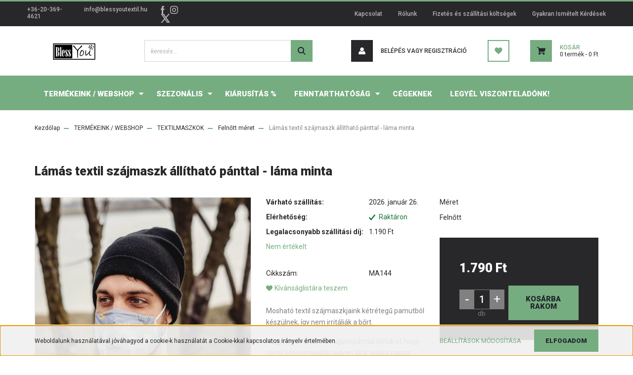

--- FILE ---
content_type: text/html; charset=UTF-8
request_url: https://blessyoutextil.hu/lamas-ferfi-maszk-allithato-panttal-lama-minta
body_size: 26079
content:
<!DOCTYPE html>
<html lang="hu" dir="ltr">
<head>
    <title>Kényelmes férfi textil szájmaszk kétrétegű pamut, állítható pánttal.</title>
    <meta charset="utf-8">
    <meta name="description" content="Kényelmes textil szájmaszk állítható pánttal. Kétrétegű pamutból készült, a természetes alapanyag nem irritál, a merevítő drót a szemüveg párásodását meggátolja">
    <meta name="robots" content="index, follow">
    <link rel="image_src" href="https://blessyoutextil.cdn.shoprenter.hu/custom/blessyoutextil/image/data/Maszkok/Arcon4.jpg.webp?lastmod=1659172735.1672663079">
    <meta property="og:title" content="Lámás textil szájmaszk állítható pánttal - láma minta" />
    <meta property="og:type" content="product" />
    <meta property="og:url" content="https://blessyoutextil.hu/lamas-ferfi-maszk-allithato-panttal-lama-minta" />
    <meta property="og:image" content="https://blessyoutextil.cdn.shoprenter.hu/custom/blessyoutextil/image/cache/w1910h1000q100/Maszkok/Arcon4.jpg.webp?lastmod=1659172735.1672663079" />
    <meta property="og:description" content="Mosható textil szájmaszkjaink kétrétegű pamutból készülnek, így nem irritálják a bőrt.Nagyon puha, állítható gumipánttal láttuk el, hogy minél kényelmesebb legyen akár egész napos viselet során is.Az orr-rész..." />
    <link href="https://blessyoutextil.cdn.shoprenter.hu/custom/blessyoutextil/image/data/BLESSYOU_FAVICON.png?lastmod=1593001307.1672663079" rel="icon" />
    <link href="https://blessyoutextil.cdn.shoprenter.hu/custom/blessyoutextil/image/data/BLESSYOU_FAVICON.png?lastmod=1593001307.1672663079" rel="apple-touch-icon" />
    <base href="https://blessyoutextil.hu:443" />

    <meta name="viewport" content="width=device-width, initial-scale=1, maximum-scale=1, user-scalable=0">
            <link href="https://blessyoutextil.hu/lamas-ferfi-maszk-allithato-panttal-lama-minta" rel="canonical">
    
            
                <link rel="preconnect" href="https://fonts.googleapis.com">
    <link rel="preconnect" href="https://fonts.gstatic.com" crossorigin>
    <link href="https://fonts.googleapis.com/css2?family=Roboto:ital,wght@0,300;0,400;0,500;0,700;0,900;1,300;1,400;1,500;1,700;1,900&display=swap" rel="stylesheet">
            <link rel="stylesheet" href="https://blessyoutextil.cdn.shoprenter.hu/web/compiled/css/fancybox2.css?v=1768982352" media="screen">
            <link rel="stylesheet" href="https://blessyoutextil.cdn.shoprenter.hu/custom/blessyoutextil/catalog/view/theme/stockholm_global/style/1745914295.1585500970.0.1716656501.css?v=null.1672663079" media="screen">
        <script>
        window.nonProductQuality = 100;
    </script>
    <script src="//ajax.googleapis.com/ajax/libs/jquery/1.10.2/jquery.min.js"></script>
    <script>window.jQuery || document.write('<script src="https://blessyoutextil.cdn.shoprenter.hu/catalog/view/javascript/jquery/jquery-1.10.2.min.js?v=1484139539"><\/script>');</script>
    <script type="text/javascript" src="//cdn.jsdelivr.net/npm/slick-carousel@1.8.1/slick/slick.min.js"></script>

                
        
    

    <!--Header JavaScript codes--><script src="https://blessyoutextil.cdn.shoprenter.hu/web/compiled/js/base.js?v=1768982351"></script><script src="https://blessyoutextil.cdn.shoprenter.hu/web/compiled/js/countdown.js?v=1768982351"></script><script src="https://blessyoutextil.cdn.shoprenter.hu/web/compiled/js/fancybox2.js?v=1768982351"></script><script src="https://blessyoutextil.cdn.shoprenter.hu/web/compiled/js/before_starter2_head.js?v=1768982351"></script><script src="https://blessyoutextil.cdn.shoprenter.hu/web/compiled/js/before_starter2_productpage.js?v=1768982351"></script><script src="https://blessyoutextil.cdn.shoprenter.hu/web/compiled/js/productreview.js?v=1768982351"></script><script src="https://blessyoutextil.cdn.shoprenter.hu/web/compiled/js/nanobar.js?v=1768982351"></script><!--Header jQuery onLoad scripts--><script>window.countdownFormat='%D:%H:%M:%S';var BASEURL='https://blessyoutextil.hu';Currency={"symbol_left":"","symbol_right":" Ft","decimal_place":0,"decimal_point":",","thousand_point":".","currency":"HUF","value":1};var ShopRenter=ShopRenter||{};ShopRenter.product={"id":1079,"sku":"MA144","currency":"HUF","unitName":"db","price":1790,"name":"L\u00e1m\u00e1s textil sz\u00e1jmaszk \u00e1ll\u00edthat\u00f3 p\u00e1nttal - l\u00e1ma minta","brand":"","currentVariant":{"M\u00e9ret":"Feln\u0151tt"},"parent":{"id":1079,"sku":"MA144","unitName":"db","price":1790,"name":"L\u00e1m\u00e1s textil sz\u00e1jmaszk \u00e1ll\u00edthat\u00f3 p\u00e1nttal - l\u00e1ma minta"}};$(document).ready(function(){$('.fancybox').fancybox({maxWidth:820,maxHeight:650,afterLoad:function(){wrapCSS=$(this.element).data('fancybox-wrapcss');if(wrapCSS){$('.fancybox-wrap').addClass(wrapCSS);}},helpers:{thumbs:{width:50,height:50}}});$('.fancybox-inline').fancybox({maxWidth:820,maxHeight:650,type:'inline'});});$(window).load(function(){});</script><script src="https://blessyoutextil.cdn.shoprenter.hu/web/compiled/js/vue/manifest.bundle.js?v=1768982348"></script><script>var ShopRenter=ShopRenter||{};ShopRenter.onCartUpdate=function(callable){document.addEventListener('cartChanged',callable)};ShopRenter.onItemAdd=function(callable){document.addEventListener('AddToCart',callable)};ShopRenter.onItemDelete=function(callable){document.addEventListener('deleteCart',callable)};ShopRenter.onSearchResultViewed=function(callable){document.addEventListener('AuroraSearchResultViewed',callable)};ShopRenter.onSubscribedForNewsletter=function(callable){document.addEventListener('AuroraSubscribedForNewsletter',callable)};ShopRenter.onCheckoutInitiated=function(callable){document.addEventListener('AuroraCheckoutInitiated',callable)};ShopRenter.onCheckoutShippingInfoAdded=function(callable){document.addEventListener('AuroraCheckoutShippingInfoAdded',callable)};ShopRenter.onCheckoutPaymentInfoAdded=function(callable){document.addEventListener('AuroraCheckoutPaymentInfoAdded',callable)};ShopRenter.onCheckoutOrderConfirmed=function(callable){document.addEventListener('AuroraCheckoutOrderConfirmed',callable)};ShopRenter.onCheckoutOrderPaid=function(callable){document.addEventListener('AuroraOrderPaid',callable)};ShopRenter.onCheckoutOrderPaidUnsuccessful=function(callable){document.addEventListener('AuroraOrderPaidUnsuccessful',callable)};ShopRenter.onProductPageViewed=function(callable){document.addEventListener('AuroraProductPageViewed',callable)};ShopRenter.onMarketingConsentChanged=function(callable){document.addEventListener('AuroraMarketingConsentChanged',callable)};ShopRenter.onCustomerRegistered=function(callable){document.addEventListener('AuroraCustomerRegistered',callable)};ShopRenter.onCustomerLoggedIn=function(callable){document.addEventListener('AuroraCustomerLoggedIn',callable)};ShopRenter.onCustomerUpdated=function(callable){document.addEventListener('AuroraCustomerUpdated',callable)};ShopRenter.onCartPageViewed=function(callable){document.addEventListener('AuroraCartPageViewed',callable)};ShopRenter.customer={"userId":0,"userClientIP":"18.117.95.59","userGroupId":8,"customerGroupTaxMode":"gross","customerGroupPriceMode":"only_gross","email":"","phoneNumber":"","name":{"firstName":"","lastName":""}};ShopRenter.theme={"name":"stockholm_global","family":"stockholm","parent":""};ShopRenter.shop={"name":"blessyoutextil","locale":"hu","currency":{"code":"HUF","rate":1},"domain":"blessyoutextil.myshoprenter.hu"};ShopRenter.page={"route":"product\/product","queryString":"lamas-ferfi-maszk-allithato-panttal-lama-minta"};ShopRenter.formSubmit=function(form,callback){callback();};let loadedAsyncScriptCount=0;function asyncScriptLoaded(position){loadedAsyncScriptCount++;if(position==='body'){if(document.querySelectorAll('.async-script-tag').length===loadedAsyncScriptCount){if(/complete|interactive|loaded/.test(document.readyState)){document.dispatchEvent(new CustomEvent('asyncScriptsLoaded',{}));}else{document.addEventListener('DOMContentLoaded',()=>{document.dispatchEvent(new CustomEvent('asyncScriptsLoaded',{}));});}}}}</script><script type="text/javascript"src="https://blessyoutextil.cdn.shoprenter.hu/web/compiled/js/vue/customerEventDispatcher.bundle.js?v=1768982348"></script>                
            
            <script>window.dataLayer=window.dataLayer||[];function gtag(){dataLayer.push(arguments)};var ShopRenter=ShopRenter||{};ShopRenter.config=ShopRenter.config||{};ShopRenter.config.googleConsentModeDefaultValue="denied";</script>                        <script type="text/javascript" src="https://blessyoutextil.cdn.shoprenter.hu/web/compiled/js/vue/googleConsentMode.bundle.js?v=1768982348"></script>

            
            <!-- Google Tag Manager -->
<script>(function(w,d,s,l,i){w[l]=w[l]||[];w[l].push({'gtm.start':
new Date().getTime(),event:'gtm.js'});var f=d.getElementsByTagName(s)[0],
j=d.createElement(s),dl=l!='dataLayer'?'&l='+l:'';j.async=true;j.src=
'https://www.googletagmanager.com/gtm.js?id='+i+dl;f.parentNode.insertBefore(j,f);
})(window,document,'script','dataLayer','GTM-PJZR9HMH');</script>
<!-- End Google Tag Manager -->
            
            
            
    
</head>

<body id="body" class="page-body product-page-body stockholm_global-body" role="document">
<!--Google Tag Manager(noscript)--><noscript><iframe src="https://www.googletagmanager.com/ns.html?id=GTM-PJZR9HMH"
height="0"width="0"style="display:none;visibility:hidden"></iframe></noscript><!--End Google Tag Manager(noscript)-->
                    

<!-- cached --><div class="Fixed nanobar js-nanobar-first-login">
    <div class="container nanobar-container">
        <div class="row flex-column flex-sm-row">
            <div class="col-12 col-sm-6 col-lg-8 nanobar-text-cookies align-self-center text-sm-left">
                Weboldalunk használatával jóváhagyod a cookie-k használatát a Cookie-kkal kapcsolatos irányelv értelmében.
            </div>
            <div class="col-12 col-sm-6 col-lg-4 nanobar-buttons m-sm-0 text-center text-sm-right">
                <a href="" class="btn btn-link nanobar-settings-button js-nanobar-settings-button">
                    Beállítások módosítása
                </a>
                <a href="" class="btn btn-primary nanobar-btn js-nanobar-close-cookies" data-button-save-text="Beállítások mentése">
                    Elfogadom
                </a>
            </div>
        </div>
        <div class="nanobar-cookies js-nanobar-cookies flex-column flex-sm-row text-left pt-3 mt-3" style="display: none;">
            <div class="custom-control custom-checkbox">
                <input id="required_cookies" class="custom-control-input" type="checkbox" name="required_cookies" disabled checked/>
                <label for="required_cookies" class="custom-control-label">
                    Szükséges cookie-k
                    <div class="cookies-help-text">
                        Ezek a cookie-k segítenek abban, hogy a webáruház használható és működőképes legyen.
                    </div>
                </label>
            </div>
            <div class="custom-control custom-checkbox">
                <input id="marketing_cookies" class="custom-control-input js-nanobar-marketing-cookies" type="checkbox" name="marketing_cookies"
                         checked />
                <label for="marketing_cookies" class="custom-control-label">
                    Marketing cookie-k
                    <div class="cookies-help-text">
                        Ezeket a cookie-k segítenek abban, hogy az érdeklődési körödnek megfelelő reklámokat és termékeket jelenítsük meg a webáruházban.
                    </div>
                </label>
            </div>
        </div>
    </div>
</div>

<script>
    (function ($) {
        $(document).ready(function () {
            new AuroraNanobar.FirstLogNanobarCheckbox(jQuery('.js-nanobar-first-login'), 'bottom');
        });
    })(jQuery);
</script>
<!-- /cached -->
<!-- cached --><div class="Fixed nanobar js-nanobar-free-shipping">
    <div class="container nanobar-container">
        <button type="button" class="close js-nanobar-close" aria-label="Close">
            <span aria-hidden="true">&times;</span>
        </button>
        <div class="nanobar-text px-3"></div>
    </div>
</div>

<script>$(document).ready(function(){document.nanobarInstance=new AuroraNanobar.FreeShippingNanobar($('.js-nanobar-free-shipping'),'bottom','0','','1');});</script><!-- /cached -->
                <!-- page-wrap -->

                <div class="page-wrap">
                            
    <header class="sticky-header d-none d-lg-block">
                    <div class="header-top-line">
                <div class="container">
                    <div class="header-top d-flex">
                        <div class="header-top-left d-flex align-items-center">
                                <div id="section-header_contact_stockholm" class="section-wrapper ">
    
    <div class="module content-module section-module section-contact header-section-contact shoprenter-section">
    <div class="module-body section-module-body">
        <div class="contact-wrapper-box d-flex">
                            <div class="header-contact-col header-contact-phone">
                    <a class="header-contact-link" href="tel:+36-20-369-4621">
                        +36-20-369-4621
                    </a>
                </div>
                                        <div class="header-contact-col header-contact-mail">
                    <a class="header-contact-link" href="mailto:info@blessyoutextil.hu">info@blessyoutextil.hu</a>
                </div>
                        <div class="header-contact-social-box">
                                    <a class="header-contact-link" class="header-social-link" target="_blank" href="https://www.facebook.com/blessyoutextil/">
                        <i>
                            <svg width="8" height="16" viewBox="0 0 12 24" fill="currentColor" xmlns="https://www.w3.org/2000/svg">
    <path d="M7.5 8.25V5.25C7.5 4.422 8.172 3.75 9 3.75H10.5V0H7.5C5.0145 0 3 2.0145 3 4.5V8.25H0V12H3V24H7.5V12H10.5L12 8.25H7.5Z"/>
</svg>
                        </i>
                    </a>
                                                    <a class="header-contact-link" class="header-social-link" target="_blank" href="https://www.instagram.com/blessyoutextil/">
                        <i>
                            <svg width="16" height="16" viewBox="0 0 16 16" fill="currentColor" xmlns="https://www.w3.org/2000/svg">
    <path d="M11 0H5C2.239 0 0 2.239 0 5V11C0 13.761 2.239 16 5 16H11C13.761 16 16 13.761 16 11V5C16 2.239 13.761 0 11 0ZM14.5 11C14.5 12.93 12.93 14.5 11 14.5H5C3.07 14.5 1.5 12.93 1.5 11V5C1.5 3.07 3.07 1.5 5 1.5H11C12.93 1.5 14.5 3.07 14.5 5V11Z"/>
    <path d="M8 4C5.791 4 4 5.791 4 8C4 10.209 5.791 12 8 12C10.209 12 12 10.209 12 8C12 5.791 10.209 4 8 4ZM8 10.5C6.622 10.5 5.5 9.378 5.5 8C5.5 6.621 6.622 5.5 8 5.5C9.378 5.5 10.5 6.621 10.5 8C10.5 9.378 9.378 10.5 8 10.5Z"/>
    <path d="M12.3 4.233C12.5944 4.233 12.833 3.99437 12.833 3.7C12.833 3.40563 12.5944 3.167 12.3 3.167C12.0056 3.167 11.767 3.40563 11.767 3.7C11.767 3.99437 12.0056 4.233 12.3 4.233Z"/>
</svg>

                        </i>
                    </a>
                                                                    <a class="header-contact-link" class="header-social-link" target="_blank" href="#">
                        <i>
                            <svg width="19" height="18" viewBox="0 0 19 18" fill="none" xmlns="http://www.w3.org/2000/svg">
    <path d="M11.1271 7.6874L17.3717 0.428571H15.8919L10.4697 6.73131L6.13903 0.428571H1.14411L7.69294 9.95943L1.14411 17.5714H2.62396L8.34992 10.9155L12.9234 17.5714H17.9184L11.1271 7.6874ZM3.15717 1.54258H5.43014L15.8926 16.5081H13.6196L3.15717 1.54258Z" fill="currentColor"/>
    <path fill-rule="evenodd" clip-rule="evenodd" d="M0.329554 0H6.36446L10.5077 6.02992L15.6952 0H18.3056L11.6671 7.71671L18.7327 18H12.6978L8.31178 11.6169L2.82052 18H0.209961L7.15272 9.93012L0.329554 0ZM1.9585 0.857143L8.23299 9.98874L2.07809 17.1429H2.42723L8.38788 10.2141L13.1489 17.1429H17.1038L10.5869 7.65809L16.4375 0.857143H16.0884L10.4316 7.4327L5.91343 0.857143H1.9585ZM2.33455 1.11401H5.65335L16.715 16.9367H13.3962L2.33455 1.11401ZM3.97962 1.97115L13.8428 16.0795H15.07L5.20675 1.97115H3.97962Z" fill="currentColor"/>
</svg>

                        </i>
                    </a>
                                            </div>
        </div>
    </div>
</div>


</div>

                        </div>
                        <div class="header-top-right d-flex ml-auto">
                            <!-- cached -->
    <ul class="nav headermenu-list">
                    <li class="nav-item">
                <a class="nav-link" href="https://blessyoutextil.hu/index.php?route=information/contact"
                    target="_self"
                                        title="Kapcsolat"
                >
                    Kapcsolat
                </a>
                            </li>
                    <li class="nav-item">
                <a class="nav-link" href="https://blessyoutextil.hu/blessyou-rolunk-bemutatkozas"
                    target="_self"
                                        title="Rólunk"
                >
                    Rólunk
                </a>
                            </li>
                    <li class="nav-item">
                <a class="nav-link" href="https://blessyoutextil.hu/fizetes-szallitasi-koltseg"
                    target="_self"
                                        title="Fizetés és szállítási költségek"
                >
                    Fizetés és szállítási költségek
                </a>
                            </li>
                    <li class="nav-item">
                <a class="nav-link" href="https://blessyoutextil.hu/segitseg-gyik"
                    target="_self"
                                        title="Gyakran Ismételt Kérdések"
                >
                    Gyakran Ismételt Kérdések
                </a>
                            </li>
            </ul>
    <!-- /cached -->
                            <div class="header-language-currencies d-flex align-items-center">
                                
                                
                            </div>
                        </div>
                    </div>
                </div>
            </div>
            <div class="header-middle-line">
                <div class="container">
                    <div class="header-middle d-flex justify-content-between">
                        <!-- cached -->
    <a class="navbar-brand" href="/"><img style="border: 0; max-width: 160px;" src="https://blessyoutextil.cdn.shoprenter.hu/custom/blessyoutextil/image/cache/w160h38m00/Logo.png?v=1593001305" title="blessyoutextil" alt="blessyoutextil" /></a>
<!-- /cached -->
                                                    
<div class="dropdown search-module d-flex">
    <div class="input-group">
        <input class="form-control disableAutocomplete" type="text" placeholder="keresés..." value=""
               id="filter_keyword" 
               onclick="this.value=(this.value==this.defaultValue)?'':this.value;"/>
        <div class="input-group-append">
            <button class="btn btn-primary" onclick="moduleSearch();">
                <svg width="16" height="16" viewBox="0 0 24 24" fill="currentColor" xmlns="https://www.w3.org/2000/svg">
    <path d="M17.6125 15.4913C18.7935 13.8785 19.4999 11.8975 19.4999 9.74998C19.4999 4.37403 15.1259 0 9.74993 0C4.37398 0 0 4.37403 0 9.74998C0 15.1259 4.37403 19.5 9.74998 19.5C11.8975 19.5 13.8787 18.7934 15.4915 17.6124L21.8789 23.9999L24 21.8788C24 21.8787 17.6125 15.4913 17.6125 15.4913ZM9.74998 16.4999C6.02782 16.4999 3.00001 13.4721 3.00001 9.74998C3.00001 6.02782 6.02782 3.00001 9.74998 3.00001C13.4721 3.00001 16.5 6.02782 16.5 9.74998C16.5 13.4721 13.4721 16.4999 9.74998 16.4999Z"/>
</svg>

            </button>
        </div>
    </div>

    <input type="hidden" id="filter_description" value="0"/>
    <input type="hidden" id="search_shopname" value="blessyoutextil"/>
    <div id="results" class="dropdown-menu search-results p-0"></div>
</div>



                                                <!-- cached -->
    <ul class="nav login-list">
                    <li class="nav-item nav-item-login">
                <a class="nav-link d-flex align-items-center header-middle-link" href="index.php?route=account/login" title="Belépés vagy Regisztráció">
                    <span class="btn d-flex justify-content-center align-items-center nav-item-login-icon header-icon-box">
                        <svg width="14" height="14" viewBox="0 0 24 24" fill="currentColor" xmlns="https://www.w3.org/2000/svg">
    <path d="M18.3622 11.696C16.8819 13.6134 14.6142 14.8278 12 14.8278C9.44882 14.8278 7.11811 13.6134 5.63779 11.696C2.20472 13.901 0 17.7358 0 21.986C0 23.1364 0.88189 23.9992 1.98425 23.9992H21.9843C23.1181 24.0312 24 23.0725 24 21.986C24 17.7358 21.7953 13.8691 18.3622 11.696Z"/>
    <path d="M12 0C8.40945 0 5.51181 2.97194 5.51181 6.58301C5.51181 10.226 8.44094 13.166 12 13.166C15.5591 13.166 18.4882 10.258 18.4882 6.58301C18.4882 2.90803 15.5906 0 12 0Z"/>
</svg>

                    </span>
                    <span class="d-flex login-item-title">
                        Belépés vagy Regisztráció
                    </span>
                </a>
            </li>
            <li class="nav-item nav-item-register d-none">
                <a class="nav-link" href="index.php?route=account/create" title="Regisztráció">
                    Regisztráció
                </a>
            </li>
            </ul>
<!-- /cached -->
                        <hx:include src="/_fragment?_path=_format%3Dhtml%26_locale%3Den%26_controller%3Dmodule%252Fwishlist&amp;_hash=qQbKvuLEJczf4VTQoVjzM8t21oYH%2FE87ioY44iwOiKs%3D"></hx:include>
                        <div id="js-cart" class="d-md-flex align-items-md-center">
                            <hx:include src="/_fragment?_path=_format%3Dhtml%26_locale%3Den%26_controller%3Dmodule%252Fcart&amp;_hash=rkZ1Fv%2Fsbyqt1qeLS6KIoMJxTz8WIZg%2BwGiK2GJD47k%3D"></hx:include>
                        </div>
                    </div>
                </div>
            </div>
            <div class="header-bottom-line">
                <div class="container">
                    <div class="header-bottom">
                        <nav class="navbar navbar-expand-lg justify-content-between">
                            


                    
            <div id="module_category_wrapper" class="module-category-wrapper">
    
    <div id="category" class="module content-module header-position category-module" >
                <div class="module-body">
                        <div id="category-nav">
            


<ul class="nav nav-pills category category-menu sf-menu sf-horizontal cached">
    <li id="cat_345" class="nav-item item category-list module-list parent even">
    <a href="https://blessyoutextil.hu/webshop" class="nav-link">
        <span>TERMÉKEINK / WEBSHOP</span>
    </a>
            <ul class="nav flex-column children"><li id="cat_157" class="nav-item item category-list module-list parent even">
    <a href="https://blessyoutextil.hu/webshop/textilzsebkendok" class="nav-link">
        <span>ZSEBKENDŐK</span>
    </a>
            <ul class="nav flex-column children"><li id="cat_177" class="nav-item item category-list module-list even">
    <a href="https://blessyoutextil.hu/webshop/textilzsebkendok/zsebkendok-ferfiaknak" class="nav-link">
        <span>Férfiaknak</span>
    </a>
    </li><li id="cat_176" class="nav-item item category-list module-list odd">
    <a href="https://blessyoutextil.hu/webshop/textilzsebkendok/zsebkendok-noknek" class="nav-link">
        <span>Nőknek</span>
    </a>
    </li><li id="cat_179" class="nav-item item category-list module-list even">
    <a href="https://blessyoutextil.hu/webshop/textilzsebkendok/gyerekeknek-179" class="nav-link">
        <span>Gyerekeknek</span>
    </a>
    </li><li id="cat_175" class="nav-item item category-list module-list odd">
    <a href="https://blessyoutextil.hu/webshop/textilzsebkendok/egyszinu-klasszikus-zsebkendok" class="nav-link">
        <span>Egyszínű klasszikus zsebkendők</span>
    </a>
    </li><li id="cat_188" class="nav-item item category-list module-list even">
    <a href="https://blessyoutextil.hu/webshop/textilzsebkendok/textilzsebkendo-basic-kezdocsomag" class="nav-link">
        <span>BASIC Kezdőcsomag</span>
    </a>
    </li><li id="cat_288" class="nav-item item category-list module-list odd">
    <a href="https://blessyoutextil.hu/webshop/textilzsebkendok/biopamut-organikus-gots-textilzsebkendo" class="nav-link">
        <span>BIOPAMUT zsebkendők</span>
    </a>
    </li><li id="cat_403" class="nav-item item category-list module-list even">
    <a href="https://blessyoutextil.hu/webshop/textilzsebkendok/monogram-himzes-403" class="nav-link">
        <span>Monogram hímzés</span>
    </a>
    </li><li id="cat_199" class="nav-item item category-list module-list odd">
    <a href="https://blessyoutextil.hu/webshop/textilzsebkendok/textil-zsebkendotarto" class="nav-link">
        <span>Zsebkendőtartók</span>
    </a>
    </li><li id="cat_339" class="nav-item item category-list module-list even">
    <a href="https://blessyoutextil.hu/webshop/textilzsebkendok/diszzsebkendok-csokornyakkendok-ferfi-divat" class="nav-link">
        <span>Díszzsebkendők</span>
    </a>
    </li><li id="cat_167" class="nav-item item category-list module-list odd">
    <a href="https://blessyoutextil.hu/webshop/textilzsebkendok/pamut-zsebkendok" class="nav-link">
        <span>&quot;S&quot; méret - minden zsebbe belefér</span>
    </a>
    </li><li id="cat_168" class="nav-item item category-list module-list even">
    <a href="https://blessyoutextil.hu/webshop/textilzsebkendok/textilzsebkendo-kezdocsomag-a-tokeletes-zerowaste-ajandek-" class="nav-link">
        <span>&quot;M&quot; méret - kicsit nagyobb zsebekbe</span>
    </a>
    </li><li id="cat_172" class="nav-item item category-list module-list odd">
    <a href="https://blessyoutextil.hu/webshop/textilzsebkendok/100-pamut-textilzsebkendok-_l-meret-172" class="nav-link">
        <span>&quot;L&quot; méret - nadrágzsebbe, táskába </span>
    </a>
    </li><li id="cat_173" class="nav-item item category-list module-list even">
    <a href="https://blessyoutextil.hu/webshop/textilzsebkendok/100-pamut-textilzsebkendok-_xl-meret-173" class="nav-link">
        <span>&quot;XL&quot; méret - megfázásra, allergia szezonra</span>
    </a>
    </li></ul>
    </li><li id="cat_385" class="nav-item item category-list module-list odd">
    <a href="https://blessyoutextil.hu/webshop/textil-zsebkendotarto-tarca" class="nav-link">
        <span>ZSEBKENDŐTARTÓK</span>
    </a>
    </li><li id="cat_158" class="nav-item item category-list module-list parent even">
    <a href="https://blessyoutextil.hu/webshop/blessyou-textilszalveta-pamut-len-damaszt" class="nav-link">
        <span>SZALVÉTÁK / HOME DEKOR</span>
    </a>
            <ul class="nav flex-column children"><li id="cat_399" class="nav-item item category-list module-list parent even">
    <a href="https://blessyoutextil.hu/webshop/blessyou-textilszalveta-pamut-len-damaszt/asztali-szalveta-textilszalveta" class="nav-link">
        <span>Asztali szalvéták</span>
    </a>
            <ul class="nav flex-column children"><li id="cat_161" class="nav-item item category-list module-list even">
    <a href="https://blessyoutextil.hu/webshop/blessyou-textilszalveta-pamut-len-damaszt/asztali-szalveta-textilszalveta/pamut-szalvetak" class="nav-link">
        <span>Pamut szalvéták</span>
    </a>
    </li><li id="cat_160" class="nav-item item category-list module-list odd">
    <a href="https://blessyoutextil.hu/webshop/blessyou-textilszalveta-pamut-len-damaszt/asztali-szalveta-textilszalveta/lenvaszon-szalveta" class="nav-link">
        <span>Lenvászon szalvéták</span>
    </a>
    </li><li id="cat_162" class="nav-item item category-list module-list even">
    <a href="https://blessyoutextil.hu/webshop/blessyou-textilszalveta-pamut-len-damaszt/asztali-szalveta-textilszalveta/pamut-damaszt-szalveta" class="nav-link">
        <span>Damaszt szalvéták</span>
    </a>
    </li></ul>
    </li><li id="cat_400" class="nav-item item category-list module-list odd">
    <a href="https://blessyoutextil.hu/webshop/blessyou-textilszalveta-pamut-len-damaszt/szalvetagyuru" class="nav-link">
        <span>Szalvétagyűrűk</span>
    </a>
    </li><li id="cat_396" class="nav-item item category-list module-list even">
    <a href="https://blessyoutextil.hu/webshop/blessyou-textilszalveta-pamut-len-damaszt/asztalterito-asztali-futo" class="nav-link">
        <span>Asztalterítők, asztali futók</span>
    </a>
    </li><li id="cat_303" class="nav-item item category-list module-list odd">
    <a href="https://blessyoutextil.hu/webshop/blessyou-textilszalveta-pamut-len-damaszt/ujraszalvetak-303" class="nav-link">
        <span>Újraszalvéták</span>
    </a>
    </li></ul>
    </li><li id="cat_246" class="nav-item item category-list module-list parent odd">
    <a href="https://blessyoutextil.hu/webshop/fenntarthato-otthon" class="nav-link">
        <span>FENNTARTHATÓ OTTHON</span>
    </a>
            <ul class="nav flex-column children"><li id="cat_278" class="nav-item item category-list module-list even">
    <a href="https://blessyoutextil.hu/webshop/fenntarthato-otthon/basic-kezdocsomag-ajandekcsomag" class="nav-link">
        <span>BASIC kezdőcsomagok - ajándékötletek</span>
    </a>
    </li><li id="cat_249" class="nav-item item category-list module-list parent odd">
    <a href="https://blessyoutextil.hu/webshop/fenntarthato-otthon/okapy-kenyeres-zsak-halos-szatyor" class="nav-link">
        <span>Bevásárlás</span>
    </a>
            <ul class="nav flex-column children"><li id="cat_255" class="nav-item item category-list module-list even">
    <a href="https://blessyoutextil.hu/webshop/fenntarthato-otthon/okapy-kenyeres-zsak-halos-szatyor/halos-zsak-gyumolcszsak" class="nav-link">
        <span>Hálós / gyümölcs zsákok</span>
    </a>
    </li><li id="cat_262" class="nav-item item category-list module-list odd">
    <a href="https://blessyoutextil.hu/webshop/fenntarthato-otthon/okapy-kenyeres-zsak-halos-szatyor/peksutis-kenyeres-zsak-pul-belelt" class="nav-link">
        <span>Péksütis / kenyeres zsákok</span>
    </a>
    </li></ul>
    </li><li id="cat_247" class="nav-item item category-list module-list parent even">
    <a href="https://blessyoutextil.hu/webshop/fenntarthato-otthon/elelmiszer" class="nav-link">
        <span>Élelmiszer csomagolás</span>
    </a>
            <ul class="nav flex-column children"><li id="cat_263" class="nav-item item category-list module-list even">
    <a href="https://blessyoutextil.hu/webshop/fenntarthato-otthon/elelmiszer/ujraszalveta" class="nav-link">
        <span>Újraszalvéták</span>
    </a>
    </li><li id="cat_266" class="nav-item item category-list module-list odd">
    <a href="https://blessyoutextil.hu/webshop/fenntarthato-otthon/elelmiszer/ujratasak-snackbag-uzsonnas-tasak" class="nav-link">
        <span>Újratasakok</span>
    </a>
    </li><li id="cat_268" class="nav-item item category-list module-list even">
    <a href="https://blessyoutextil.hu/webshop/fenntarthato-otthon/elelmiszer/uzsonnas-bag-taska-snacktasak" class="nav-link">
        <span>Uzsonnás bagek</span>
    </a>
    </li><li id="cat_269" class="nav-item item category-list module-list odd">
    <a href="https://blessyoutextil.hu/webshop/fenntarthato-otthon/elelmiszer/okapy-belelt-kenyereszsak" class="nav-link">
        <span>Péksütis / kenyeres zsákok</span>
    </a>
    </li><li id="cat_270" class="nav-item item category-list module-list even">
    <a href="https://blessyoutextil.hu/webshop/fenntarthato-otthon/elelmiszer/gumis-etelfedo-edenysapka" class="nav-link">
        <span>Ételfedők</span>
    </a>
    </li></ul>
    </li></ul>
    </li><li id="cat_184" class="nav-item item category-list module-list parent even">
    <a href="https://blessyoutextil.hu/webshop/ferfiaknak-zsebkendo-diszzsebkendo-csokornyakkendo" class="nav-link">
        <span>FÉRFIAKNAK</span>
    </a>
            <ul class="nav flex-column children"><li id="cat_196" class="nav-item item category-list module-list even">
    <a href="https://blessyoutextil.hu/webshop/ferfiaknak-zsebkendo-diszzsebkendo-csokornyakkendo/textilzsebkendo-ferfiaknak" class="nav-link">
        <span>Textilzsebkendők</span>
    </a>
    </li><li id="cat_193" class="nav-item item category-list module-list parent odd">
    <a href="https://blessyoutextil.hu/webshop/ferfiaknak-zsebkendo-diszzsebkendo-csokornyakkendo/ferfi-pamut-diszzsebkendo-csokornyakkendo" class="nav-link">
        <span>Díszzsebkendők és csokornyakkendők</span>
    </a>
            <ul class="nav flex-column children"><li id="cat_316" class="nav-item item category-list module-list even">
    <a href="https://blessyoutextil.hu/webshop/ferfiaknak-zsebkendo-diszzsebkendo-csokornyakkendo/ferfi-pamut-diszzsebkendo-csokornyakkendo/apa-fia-paros-csokornyakkendok-316" class="nav-link">
        <span>Apa - fia páros csokornyakkendők</span>
    </a>
    </li><li id="cat_234" class="nav-item item category-list module-list odd">
    <a href="https://blessyoutextil.hu/webshop/ferfiaknak-zsebkendo-diszzsebkendo-csokornyakkendo/ferfi-pamut-diszzsebkendo-csokornyakkendo/ferfi-pamut-lenvaszon-csokornyakkendo-diszzsebkendo-szett" class="nav-link">
        <span>Felnőtt méret</span>
    </a>
    </li><li id="cat_231" class="nav-item item category-list module-list even">
    <a href="https://blessyoutextil.hu/webshop/ferfiaknak-zsebkendo-diszzsebkendo-csokornyakkendo/ferfi-pamut-diszzsebkendo-csokornyakkendo/gyerek-csokornyakkendo-diszzsebkendo" class="nav-link">
        <span>Gyerek méret</span>
    </a>
    </li></ul>
    </li><li id="cat_388" class="nav-item item category-list module-list even">
    <a href="https://blessyoutextil.hu/webshop/ferfiaknak-zsebkendo-diszzsebkendo-csokornyakkendo/ferfi-noi-paros-szettek" class="nav-link">
        <span>Páros szettek</span>
    </a>
    </li></ul>
    </li><li id="cat_219" class="nav-item item category-list module-list parent odd">
    <a href="https://blessyoutextil.hu/webshop/kornyezetbarat-eskuvo-eljegyzes-szalveta-naszajandek-dekor" class="nav-link">
        <span>ESKÜVŐ</span>
    </a>
            <ul class="nav flex-column children"><li id="cat_310" class="nav-item item category-list module-list even">
    <a href="https://blessyoutextil.hu/webshop/kornyezetbarat-eskuvo-eljegyzes-szalveta-naszajandek-dekor/eskuvoi-dekor-310" class="nav-link">
        <span>Esküvői dekor</span>
    </a>
    </li><li id="cat_314" class="nav-item item category-list module-list odd">
    <a href="https://blessyoutextil.hu/webshop/kornyezetbarat-eskuvo-eljegyzes-szalveta-naszajandek-dekor/eskuvoi-oltozet-314" class="nav-link">
        <span>Esküvői öltözet</span>
    </a>
    </li><li id="cat_312" class="nav-item item category-list module-list even">
    <a href="https://blessyoutextil.hu/webshop/kornyezetbarat-eskuvo-eljegyzes-szalveta-naszajandek-dekor/lanykeres-eljegyzes-312" class="nav-link">
        <span>Lánykérés, eljegyzés</span>
    </a>
    </li><li id="cat_305" class="nav-item item category-list module-list odd">
    <a href="https://blessyoutextil.hu/webshop/kornyezetbarat-eskuvo-eljegyzes-szalveta-naszajandek-dekor/naszajandekok-305" class="nav-link">
        <span>Nászajándékok</span>
    </a>
    </li><li id="cat_307" class="nav-item item category-list module-list even">
    <a href="https://blessyoutextil.hu/webshop/kornyezetbarat-eskuvo-eljegyzes-szalveta-naszajandek-dekor/tanu-felkero-ajandekok-koszonoajandekok-307" class="nav-link">
        <span>Tanú felkérő ajándékok, köszönőajándékok</span>
    </a>
    </li></ul>
    </li><li id="cat_222" class="nav-item item category-list module-list parent even">
    <a href="https://blessyoutextil.hu/webshop/zerowaste-ajandek-ajandekcsomagolas-furoshiki-kendo" class="nav-link">
        <span>AJÁNDÉKÖTLETEK</span>
    </a>
            <ul class="nav flex-column children"><li id="cat_223" class="nav-item item category-list module-list even">
    <a href="https://blessyoutextil.hu/webshop/zerowaste-ajandek-ajandekcsomagolas-furoshiki-kendo/anyak-napja-zerowaste-ajandek" class="nav-link">
        <span>Anyák napi ajándékok</span>
    </a>
    </li><li id="cat_322" class="nav-item item category-list module-list odd">
    <a href="https://blessyoutextil.hu/webshop/zerowaste-ajandek-ajandekcsomagolas-furoshiki-kendo/ajandekotletek-apak-napjara" class="nav-link">
        <span>Apák napja</span>
    </a>
    </li><li id="cat_332" class="nav-item item category-list module-list even">
    <a href="https://blessyoutextil.hu/webshop/zerowaste-ajandek-ajandekcsomagolas-furoshiki-kendo/babakoszonto-babalatogato-ajandekok-332" class="nav-link">
        <span>Babaköszöntő, babalátogató ajándékok</span>
    </a>
    </li><li id="cat_326" class="nav-item item category-list module-list odd">
    <a href="https://blessyoutextil.hu/webshop/zerowaste-ajandek-ajandekcsomagolas-furoshiki-kendo/naszajandek-326" class="nav-link">
        <span>Esküvő, nászajándék</span>
    </a>
    </li><li id="cat_329" class="nav-item item category-list module-list even">
    <a href="https://blessyoutextil.hu/webshop/zerowaste-ajandek-ajandekcsomagolas-furoshiki-kendo/furoshiki-ajandekcsomagolo-textilek-329" class="nav-link">
        <span>Furoshiki ajándékcsomagoló textilek</span>
    </a>
    </li><li id="cat_320" class="nav-item item category-list module-list odd">
    <a href="https://blessyoutextil.hu/webshop/zerowaste-ajandek-ajandekcsomagolas-furoshiki-kendo/keresztelore-bermalasra-elsoaldozasra-himzett-ajandek" class="nav-link">
        <span>Keresztelőre, bérmálásra, elsőáldozásra</span>
    </a>
    </li><li id="cat_336" class="nav-item item category-list module-list even">
    <a href="https://blessyoutextil.hu/webshop/zerowaste-ajandek-ajandekcsomagolas-furoshiki-kendo/lanykeres-eljegyzes-eskuvo-stilusosan" class="nav-link">
        <span>Lánykérésre</span>
    </a>
    </li><li id="cat_321" class="nav-item item category-list module-list odd">
    <a href="https://blessyoutextil.hu/webshop/zerowaste-ajandek-ajandekcsomagolas-furoshiki-kendo/nevre-szolo-himzett-ajandekok-321" class="nav-link">
        <span>Névre szóló hímzett ajándékok</span>
    </a>
    </li><li id="cat_333" class="nav-item item category-list module-list even">
    <a href="https://blessyoutextil.hu/webshop/zerowaste-ajandek-ajandekcsomagolas-furoshiki-kendo/orvosoknak-egeszsegugyi-dolgozoknak-333" class="nav-link">
        <span>Orvosoknak, egészségügyi dolgozóknak</span>
    </a>
    </li><li id="cat_325" class="nav-item item category-list module-list odd">
    <a href="https://blessyoutextil.hu/webshop/zerowaste-ajandek-ajandekcsomagolas-furoshiki-kendo/ovis-iskolai-ballagasra-325" class="nav-link">
        <span>Ovis / iskolai ballagásra</span>
    </a>
    </li><li id="cat_323" class="nav-item item category-list module-list even">
    <a href="https://blessyoutextil.hu/webshop/zerowaste-ajandek-ajandekcsomagolas-furoshiki-kendo/pedagogusoknak-323" class="nav-link">
        <span>Pedagógusoknak</span>
    </a>
    </li><li id="cat_391" class="nav-item item category-list module-list odd">
    <a href="https://blessyoutextil.hu/webshop/zerowaste-ajandek-ajandekcsomagolas-furoshiki-kendo/paros-ajandek-szerelmeseknek" class="nav-link">
        <span>Ajándékok pároknak</span>
    </a>
    </li><li id="cat_462" class="nav-item item category-list module-list even">
    <a href="https://blessyoutextil.hu/webshop/zerowaste-ajandek-ajandekcsomagolas-furoshiki-kendo/ajandekutalvanyok-462" class="nav-link">
        <span>Ajándékutalványok</span>
    </a>
    </li><li id="cat_463" class="nav-item item category-list module-list odd">
    <a href="https://blessyoutextil.hu/webshop/zerowaste-ajandek-ajandekcsomagolas-furoshiki-kendo/diszcsomagolas-463" class="nav-link">
        <span>Díszcsomagolás</span>
    </a>
    </li></ul>
    </li><li id="cat_239" class="nav-item item category-list module-list odd">
    <a href="https://blessyoutextil.hu/webshop/gots-minositett-biopamut-organikus-pamut" class="nav-link">
        <span>BIOPAMUT</span>
    </a>
    </li><li id="cat_180" class="nav-item item category-list module-list parent even">
    <a href="https://blessyoutextil.hu/webshop/moshato-blessyou-textilmaszk-szajmaszk-allithato-panttal" class="nav-link">
        <span>TEXTILMASZKOK</span>
    </a>
            <ul class="nav flex-column children"><li id="cat_183" class="nav-item item category-list module-list even">
    <a href="https://blessyoutextil.hu/webshop/moshato-blessyou-textilmaszk-szajmaszk-allithato-panttal/maszk-felnott-meret" class="nav-link">
        <span>Felnőtt méret</span>
    </a>
    </li><li id="cat_182" class="nav-item item category-list module-list odd">
    <a href="https://blessyoutextil.hu/webshop/moshato-blessyou-textilmaszk-szajmaszk-allithato-panttal/gyerek-meret-maszk" class="nav-link">
        <span>Gyerek méret</span>
    </a>
    </li></ul>
    </li></ul>
    </li><li id="cat_419" class="nav-item item category-list module-list parent odd">
    <a href="https://blessyoutextil.hu/szezonalis-419" class="nav-link">
        <span>SZEZONÁLIS</span>
    </a>
            <ul class="nav flex-column children"><li id="cat_416" class="nav-item item category-list module-list parent even">
    <a href="https://blessyoutextil.hu/szezonalis-419/tavasz-husvet-416" class="nav-link">
        <span>TAVASZ</span>
    </a>
            <ul class="nav flex-column children"><li id="cat_422" class="nav-item item category-list module-list even">
    <a href="https://blessyoutextil.hu/szezonalis-419/tavasz-husvet-416/tavaszi-asztali-dekoracio-422" class="nav-link">
        <span>Tavaszi dekoráció</span>
    </a>
    </li><li id="cat_425" class="nav-item item category-list module-list odd">
    <a href="https://blessyoutextil.hu/szezonalis-419/tavasz-husvet-416/textilzsebkendok-tavaszra-425" class="nav-link">
        <span>Textilzsebkendők tavaszra</span>
    </a>
    </li><li id="cat_430" class="nav-item item category-list module-list even">
    <a href="https://blessyoutextil.hu/szezonalis-419/tavasz-husvet-416/valentin-nap-430" class="nav-link">
        <span>Valentin nap</span>
    </a>
    </li><li id="cat_431" class="nav-item item category-list module-list odd">
    <a href="https://blessyoutextil.hu/szezonalis-419/tavasz-husvet-416/husvet-431" class="nav-link">
        <span>Húsvét</span>
    </a>
    </li><li id="cat_434" class="nav-item item category-list module-list even">
    <a href="https://blessyoutextil.hu/szezonalis-419/tavasz-husvet-416/anyak-napja-434" class="nav-link">
        <span>Anyák napja</span>
    </a>
    </li></ul>
    </li><li id="cat_437" class="nav-item item category-list module-list parent odd">
    <a href="https://blessyoutextil.hu/szezonalis-419/nyar-437" class="nav-link">
        <span>NYÁR</span>
    </a>
            <ul class="nav flex-column children"><li id="cat_438" class="nav-item item category-list module-list even">
    <a href="https://blessyoutextil.hu/szezonalis-419/nyar-437/balaton-kollekcio-438" class="nav-link">
        <span>Balaton kollekció</span>
    </a>
    </li><li id="cat_439" class="nav-item item category-list module-list odd">
    <a href="https://blessyoutextil.hu/szezonalis-419/nyar-437/strand-utazas-439" class="nav-link">
        <span>Strand, utazás</span>
    </a>
    </li><li id="cat_442" class="nav-item item category-list module-list even">
    <a href="https://blessyoutextil.hu/szezonalis-419/nyar-437/nyari-mintas-zsebkendok-442" class="nav-link">
        <span>Nyári mintás zsebkendők</span>
    </a>
    </li><li id="cat_443" class="nav-item item category-list module-list odd">
    <a href="https://blessyoutextil.hu/szezonalis-419/nyar-437/kerti-parti-es-piknik-443" class="nav-link">
        <span>Kerti parti és piknik</span>
    </a>
    </li><li id="cat_446" class="nav-item item category-list module-list even">
    <a href="https://blessyoutextil.hu/szezonalis-419/nyar-437/nyari-eskuvo-446" class="nav-link">
        <span>Nyári esküvő</span>
    </a>
    </li><li id="cat_447" class="nav-item item category-list module-list odd">
    <a href="https://blessyoutextil.hu/szezonalis-419/nyar-437/iskolara-keszulunk-447" class="nav-link">
        <span>Iskolára készülünk</span>
    </a>
    </li></ul>
    </li><li id="cat_189" class="nav-item item category-list module-list parent even">
    <a href="https://blessyoutextil.hu/szezonalis-419/osz-halloween-oszi-kollekcio" class="nav-link">
        <span>ŐSZ</span>
    </a>
            <ul class="nav flex-column children"><li id="cat_448" class="nav-item item category-list module-list parent even">
    <a href="https://blessyoutextil.hu/szezonalis-419/osz-halloween-oszi-kollekcio/tanevkezdes-iskolai-szalvetak-es-egyeb-kellekek-448" class="nav-link">
        <span>Tanévkezdés - iskolai szalvéták és egyéb kellékek</span>
    </a>
            <ul class="nav flex-column children"><li id="cat_181" class="nav-item item category-list module-list even">
    <a href="https://blessyoutextil.hu/szezonalis-419/osz-halloween-oszi-kollekcio/tanevkezdes-iskolai-szalvetak-es-egyeb-kellekek-448/iskolakezdes-szendvicscsomagolo-moshato-zsebkendo-szalveta-gyerekeknek" class="nav-link">
        <span>Iskolakezdési akció 10-70%</span>
    </a>
    </li><li id="cat_283" class="nav-item item category-list module-list odd">
    <a href="https://blessyoutextil.hu/szezonalis-419/osz-halloween-oszi-kollekcio/tanevkezdes-iskolai-szalvetak-es-egyeb-kellekek-448/iskolai-szendvics-csomagolo-ujraszalveta-snackbag" class="nav-link">
        <span>Ételcsomagolás</span>
    </a>
    </li><li id="cat_186" class="nav-item item category-list module-list even">
    <a href="https://blessyoutextil.hu/szezonalis-419/osz-halloween-oszi-kollekcio/tanevkezdes-iskolai-szalvetak-es-egyeb-kellekek-448/iskolai-textil-szalveta-tobbfele-minta" class="nav-link">
        <span>Iskolai szalvéták</span>
    </a>
    </li><li id="cat_187" class="nav-item item category-list module-list odd">
    <a href="https://blessyoutextil.hu/szezonalis-419/osz-halloween-oszi-kollekcio/tanevkezdes-iskolai-szalvetak-es-egyeb-kellekek-448/gyerek-textilzsebkendo-mintas-pamut" class="nav-link">
        <span>Textilzsebkendők</span>
    </a>
    </li><li id="cat_341" class="nav-item item category-list module-list even">
    <a href="https://blessyoutextil.hu/szezonalis-419/osz-halloween-oszi-kollekcio/tanevkezdes-iskolai-szalvetak-es-egyeb-kellekek-448/iskolaszer-ovodai-kellek-tisztasagi-csomag" class="nav-link">
        <span>Iskolaszerek, óvodai kellékek</span>
    </a>
    </li></ul>
    </li><li id="cat_451" class="nav-item item category-list module-list odd">
    <a href="https://blessyoutextil.hu/szezonalis-419/osz-halloween-oszi-kollekcio/oszi-kollekcio-451" class="nav-link">
        <span>Őszi zsebkendő kollekció</span>
    </a>
    </li><li id="cat_452" class="nav-item item category-list module-list even">
    <a href="https://blessyoutextil.hu/szezonalis-419/osz-halloween-oszi-kollekcio/oszi-szalvetak-452" class="nav-link">
        <span>Őszi szalvéták</span>
    </a>
    </li><li id="cat_455" class="nav-item item category-list module-list odd">
    <a href="https://blessyoutextil.hu/szezonalis-419/osz-halloween-oszi-kollekcio/halloween-455" class="nav-link">
        <span>Halloween</span>
    </a>
    </li></ul>
    </li><li id="cat_190" class="nav-item item category-list module-list parent odd">
    <a href="https://blessyoutextil.hu/szezonalis-419/advent-karacsony-adventi-naptar-mikulas-ajandek" class="nav-link">
        <span>TÉL</span>
    </a>
            <ul class="nav flex-column children"><li id="cat_192" class="nav-item item category-list module-list even">
    <a href="https://blessyoutextil.hu/szezonalis-419/advent-karacsony-adventi-naptar-mikulas-ajandek/adventi-naptar-kalendarium-fuzer-karacsonyi-dekoracio" class="nav-link">
        <span>Adventi naptárak, kalendáriumok</span>
    </a>
    </li><li id="cat_253" class="nav-item item category-list module-list odd">
    <a href="https://blessyoutextil.hu/szezonalis-419/advent-karacsony-adventi-naptar-mikulas-ajandek/kornyezetbarat-mikulas-zsak-tasak" class="nav-link">
        <span>Mikulás</span>
    </a>
    </li><li id="cat_459" class="nav-item item category-list module-list parent even">
    <a href="https://blessyoutextil.hu/szezonalis-419/advent-karacsony-adventi-naptar-mikulas-ajandek/karacsony-459" class="nav-link">
        <span>Karácsony</span>
    </a>
            <ul class="nav flex-column children"><li id="cat_202" class="nav-item item category-list module-list even">
    <a href="https://blessyoutextil.hu/szezonalis-419/advent-karacsony-adventi-naptar-mikulas-ajandek/karacsony-459/karacsonyi-unnepi-textil-szalveta-terito" class="nav-link">
        <span>Ünnepi szalvéták, terítők</span>
    </a>
    </li><li id="cat_394" class="nav-item item category-list module-list odd">
    <a href="https://blessyoutextil.hu/szezonalis-419/advent-karacsony-adventi-naptar-mikulas-ajandek/karacsony-459/karacsonyi-unnepi-oltozet" class="nav-link">
        <span>Ünnepi öltözet</span>
    </a>
    </li><li id="cat_205" class="nav-item item category-list module-list parent even">
    <a href="https://blessyoutextil.hu/szezonalis-419/advent-karacsony-adventi-naptar-mikulas-ajandek/karacsony-459/karacsonyi-zerowaste-ajandek-otletek" class="nav-link">
        <span>Ajándékötletek</span>
    </a>
            <ul class="nav flex-column children"><li id="cat_405" class="nav-item item category-list module-list even">
    <a href="https://blessyoutextil.hu/szezonalis-419/advent-karacsony-adventi-naptar-mikulas-ajandek/karacsony-459/karacsonyi-zerowaste-ajandek-otletek/ajandekok-ferfiaknak-405" class="nav-link">
        <span>Ajándékok férfiaknak</span>
    </a>
    </li><li id="cat_408" class="nav-item item category-list module-list odd">
    <a href="https://blessyoutextil.hu/szezonalis-419/advent-karacsony-adventi-naptar-mikulas-ajandek/karacsony-459/karacsonyi-zerowaste-ajandek-otletek/ajandekok-noknek-408" class="nav-link">
        <span>Ajándékok nőknek</span>
    </a>
    </li><li id="cat_411" class="nav-item item category-list module-list even">
    <a href="https://blessyoutextil.hu/szezonalis-419/advent-karacsony-adventi-naptar-mikulas-ajandek/karacsony-459/karacsonyi-zerowaste-ajandek-otletek/ajandekok-gyerekeknek-411" class="nav-link">
        <span>Ajándékok gyerekeknek</span>
    </a>
    </li><li id="cat_414" class="nav-item item category-list module-list odd">
    <a href="https://blessyoutextil.hu/szezonalis-419/advent-karacsony-adventi-naptar-mikulas-ajandek/karacsony-459/karacsonyi-zerowaste-ajandek-otletek/ajandekok-idoseknek-414" class="nav-link">
        <span>Ajándékok időseknek</span>
    </a>
    </li><li id="cat_415" class="nav-item item category-list module-list even">
    <a href="https://blessyoutextil.hu/szezonalis-419/advent-karacsony-adventi-naptar-mikulas-ajandek/karacsony-459/karacsonyi-zerowaste-ajandek-otletek/ajandekok-pedagogusoknak-415" class="nav-link">
        <span>Ajándékok pedagógusoknak</span>
    </a>
    </li><li id="cat_461" class="nav-item item category-list module-list odd">
    <a href="https://blessyoutextil.hu/szezonalis-419/advent-karacsony-adventi-naptar-mikulas-ajandek/karacsony-459/karacsonyi-zerowaste-ajandek-otletek/karacsonyi-ajandekutalvanyok-461" class="nav-link">
        <span>Karácsonyi ajándékutalványok</span>
    </a>
    </li></ul>
    </li><li id="cat_206" class="nav-item item category-list module-list odd">
    <a href="https://blessyoutextil.hu/szezonalis-419/advent-karacsony-adventi-naptar-mikulas-ajandek/karacsony-459/mikulas-zsakok-karacsonyi-kornyezetbarat-furoshiki-ajandekcsomagolas" class="nav-link">
        <span>Karácsonyi ajándékcsomagolás, furoshiki</span>
    </a>
    </li><li id="cat_211" class="nav-item item category-list module-list even">
    <a href="https://blessyoutextil.hu/szezonalis-419/advent-karacsony-adventi-naptar-mikulas-ajandek/karacsony-459/ajandekutalvany-karacsonyi-utalvany" class="nav-link">
        <span>Ajándékutalvány</span>
    </a>
    </li></ul>
    </li><li id="cat_208" class="nav-item item category-list module-list odd">
    <a href="https://blessyoutextil.hu/szezonalis-419/advent-karacsony-adventi-naptar-mikulas-ajandek/ingyenesen-letoltheto-betlehemi-matricas-kifesto-208" class="nav-link">
        <span>Betlehemi matricás kifestő</span>
    </a>
    </li></ul>
    </li></ul>
    </li><li id="cat_426" class="nav-item item category-list module-list even">
    <a href="https://blessyoutextil.hu/kiarusitas-426" class="nav-link">
        <span>KIÁRUSÍTÁS %</span>
    </a>
    </li><li id="cat_372" class="nav-item item category-list module-list parent odd">
    <a href="https://blessyoutextil.hu/fenntarthatosag-maradekmentes" class="nav-link">
        <span>FENNTARTHATÓSÁG</span>
    </a>
            <ul class="nav flex-column children"><li id="cat_360" class="nav-item item category-list module-list parent even">
    <a href="https://blessyoutextil.hu/fenntarthatosag-maradekmentes/fenntarthatosag-szabaszati-hulladek-felhasznalas" class="nav-link">
        <span>Textilmentés</span>
    </a>
            <ul class="nav flex-column children"><li id="cat_364" class="nav-item item category-list module-list even">
    <a href="https://blessyoutextil.hu/fenntarthatosag-maradekmentes/fenntarthatosag-szabaszati-hulladek-felhasznalas/adventi-naptar-kalendarium" class="nav-link">
        <span>Adventi naptárak</span>
    </a>
    </li><li id="cat_363" class="nav-item item category-list module-list odd">
    <a href="https://blessyoutextil.hu/fenntarthatosag-maradekmentes/fenntarthatosag-szabaszati-hulladek-felhasznalas/csokornyakkendo-diszzsebkendo" class="nav-link">
        <span>Csokornyakkendők</span>
    </a>
    </li><li id="cat_366" class="nav-item item category-list module-list even">
    <a href="https://blessyoutextil.hu/fenntarthatosag-maradekmentes/fenntarthatosag-szabaszati-hulladek-felhasznalas/szabaszati-maradek-fulbevalo-mandzsettagomb-fejpant" class="nav-link">
        <span>Kiegészítők</span>
    </a>
    </li><li id="cat_375" class="nav-item item category-list module-list parent odd">
    <a href="https://blessyoutextil.hu/fenntarthatosag-maradekmentes/fenntarthatosag-szabaszati-hulladek-felhasznalas/egyuttmukodes-hazai-marka" class="nav-link">
        <span>Együttműködés más márkákkal</span>
    </a>
            <ul class="nav flex-column children"><li id="cat_378" class="nav-item item category-list module-list parent even">
    <a href="https://blessyoutextil.hu/fenntarthatosag-maradekmentes/fenntarthatosag-szabaszati-hulladek-felhasznalas/egyuttmukodes-hazai-marka/jujafashion-divattervezo-egyuttmukodes" class="nav-link">
        <span>Jujafashion - Sőtér Zsuzsi divattervező</span>
    </a>
            <ul class="nav flex-column children"><li id="cat_381" class="nav-item item category-list module-list even">
    <a href="https://blessyoutextil.hu/fenntarthatosag-maradekmentes/fenntarthatosag-szabaszati-hulladek-felhasznalas/egyuttmukodes-hazai-marka/jujafashion-divattervezo-egyuttmukodes/soter-zsuzsi-jujafashion-trend" class="nav-link">
        <span>Zsuzsi kedvenc BlessYou termékei</span>
    </a>
    </li></ul>
    </li><li id="cat_382" class="nav-item item category-list module-list odd">
    <a href="https://blessyoutextil.hu/fenntarthatosag-maradekmentes/fenntarthatosag-szabaszati-hulladek-felhasznalas/egyuttmukodes-hazai-marka/virag-anna-kalaptervezo" class="nav-link">
        <span>Virág Anna kalaptervező</span>
    </a>
    </li></ul>
    </li></ul>
    </li></ul>
    </li><li id="cat_240" class="nav-item item category-list module-list even">
    <a href="https://blessyoutextil.hu/ceges-ajandekok-kedvezmenyes-zold-vallalkozas" class="nav-link">
        <span>CÉGEKNEK</span>
    </a>
    </li><li id="cat_243" class="nav-item item category-list module-list odd">
    <a href="https://blessyoutextil.hu/viszonteladoknak-nagykereskedelmi-arak" class="nav-link">
        <span>LEGYÉL VISZONTELADÓNK!</span>
    </a>
    </li>
</ul>

<script>$(function(){$("ul.category").superfish({animation:{opacity:'show'},popUpSelector:"ul.category,ul.children,.js-subtree-dropdown",delay:400,speed:'normal',hoverClass:'js-sf-hover'});});</script>        </div>
            </div>
                                </div>
    
            </div>
    
                        </nav>
                    </div>
                </div>
            </div>
            </header>

            
            <main class="has-sticky">
                            
    
    <div class="container">
                <nav aria-label="breadcrumb">
        <ol class="breadcrumb" itemscope itemtype="https://schema.org/BreadcrumbList">
                            <li class="breadcrumb-item"  itemprop="itemListElement" itemscope itemtype="https://schema.org/ListItem">
                                            <a itemprop="item" href="https://blessyoutextil.hu">
                            <span itemprop="name">Kezdőlap</span>
                        </a>
                    
                    <meta itemprop="position" content="1" />
                </li>
                            <li class="breadcrumb-item"  itemprop="itemListElement" itemscope itemtype="https://schema.org/ListItem">
                                            <a itemprop="item" href="https://blessyoutextil.hu/webshop">
                            <span itemprop="name">TERMÉKEINK / WEBSHOP</span>
                        </a>
                    
                    <meta itemprop="position" content="2" />
                </li>
                            <li class="breadcrumb-item"  itemprop="itemListElement" itemscope itemtype="https://schema.org/ListItem">
                                            <a itemprop="item" href="https://blessyoutextil.hu/webshop/moshato-blessyou-textilmaszk-szajmaszk-allithato-panttal">
                            <span itemprop="name">TEXTILMASZKOK</span>
                        </a>
                    
                    <meta itemprop="position" content="3" />
                </li>
                            <li class="breadcrumb-item"  itemprop="itemListElement" itemscope itemtype="https://schema.org/ListItem">
                                            <a itemprop="item" href="https://blessyoutextil.hu/webshop/moshato-blessyou-textilmaszk-szajmaszk-allithato-panttal/maszk-felnott-meret">
                            <span itemprop="name">Felnőtt méret</span>
                        </a>
                    
                    <meta itemprop="position" content="4" />
                </li>
                            <li class="breadcrumb-item active" aria-current="page" itemprop="itemListElement" itemscope itemtype="https://schema.org/ListItem">
                                            <span itemprop="name">Lámás textil szájmaszk állítható pánttal - láma minta</span>
                    
                    <meta itemprop="position" content="5" />
                </li>
                    </ol>
    </nav>


        <div class="row">
            <section class="col one-column-content">
                <div class="flypage" itemscope itemtype="//schema.org/Product">
                                            <div class="page-head">
                                                    </div>
                    
                                            <div class="page-body">
                                <section class="product-page-top">
        <div class="product-page-top-name-manufacturer d-lg-flex justify-content-lg-between">
            <h1 class="page-head-title product-page-head-title position-relative">
                <span class="product-page-product-name" itemprop="name">Lámás textil szájmaszk állítható pánttal - láma minta</span>
                            </h1>
                            <span class="product-name-manufacturer-box">
                                            <a href="https://blessyoutextil.hu/osszes_gyarto-m-0" class="product-page-top-manufacturer-link">
                            <span class="product-page-top-manufacturer-name"></span>
                        </a>
                    
                </span>
            
        </div>
        <form action="https://blessyoutextil.hu/index.php?route=checkout/cart" method="post" enctype="multipart/form-data" id="product">
                            <div class="product-sticky-wrapper">
    <div class="container">
        <div class="row">
            <div class="product-sticky-image">
                <img src="https://blessyoutextil.cdn.shoprenter.hu/custom/blessyoutextil/image/data/Maszkok/Arcon4.jpg.webp?lastmod=1659172735.1672663079" />
            </div>
            <div class="product-sticky-name-and-links d-flex flex-column justify-content-center align-items-start">
                <div class="product-sticky-name">
                    Lámás textil szájmaszk állítható pánttal - láma minta
                </div>
            </div>
                            <div class="product-page-right-box product-page-price-wrapper" itemprop="offers" itemscope itemtype="//schema.org/Offer">
        <div class="product-page-price-line">
        <div class="product-page-price-line-inner">
                        <span class="product-price product-page-price">1.790 Ft</span>
                    </div>
                <meta itemprop="price" content="1790"/>
        <meta itemprop="priceValidUntil" content="2027-01-22"/>
        <meta itemprop="pricecurrency" content="HUF"/>
        <meta itemprop="category" content="Felnőtt méret"/>
        <link itemprop="url" href="https://blessyoutextil.hu/lamas-ferfi-maszk-allithato-panttal-lama-minta"/>
        <link itemprop="availability" href="http://schema.org/InStock"/>
    </div>
        </div>
                        <div class="product-addtocart">
    <div class="product-addtocart-wrapper">
        <div class="product_table_quantity"><span class="quantity-text">Menny.:</span><input class="quantity_to_cart quantity-to-cart" type="number" min="1" step="1" name="quantity" aria-label="quantity input"value="1"/><span class="quantity-name-text">db</span></div><div class="product_table_addtocartbtn"><a rel="nofollow, noindex" href="https://blessyoutextil.hu/index.php?route=checkout/cart&product_id=1079&quantity=1" data-product-id="1079" data-name="Lámás textil szájmaszk állítható pánttal - láma minta" data-price="1790" data-quantity-name="db" data-price-without-currency="1790.00" data-currency="HUF" data-product-sku="MA144" data-brand="" id="add_to_cart" class="button btn btn-primary button-add-to-cart"><span>Kosárba rakom</span></a></div>
        <div>
            <input type="hidden" name="product_id" value="1079"/>
            <input type="hidden" name="product_collaterals" value=""/>
            <input type="hidden" name="product_addons" value=""/>
            <input type="hidden" name="redirect" value="https://blessyoutextil.hu/index.php?route=product/product&amp;product_id=1079"/>
                    </div>
    </div>
    <div class="text-minimum-wrapper small text-muted">
                    </div>
</div>
<script>
    if ($('.notify-request').length) {
        $('#body').on('keyup keypress', '.quantity_to_cart.quantity-to-cart', function (e) {
            if (e.which === 13) {
                return false;
            }
        });
    }

    $(function () {
        $(window).on('beforeunload', function () {
            $('a.button-add-to-cart:not(.disabled)').removeAttr('href').addClass('disabled button-disabled');
        });
    });
</script>
    <script>
        (function () {
            var clicked = false;
            var loadingClass = 'cart-loading';

            $('#add_to_cart').click(function clickFixed(event) {
                if (clicked === true) {
                    return false;
                }

                if (window.AjaxCart === undefined) {
                    var $this = $(this);
                    clicked = true;
                    $this.addClass(loadingClass);
                    event.preventDefault();

                    $(document).on('cart#listener-ready', function () {
                        clicked = false;
                        event.target.click();
                        $this.removeClass(loadingClass);
                    });
                }
            });
        })();
    </script>

                    </div>
    </div>
</div>

<script>
(function () {
    document.addEventListener('DOMContentLoaded', function () {
        var scrolling = false;
        var getElementRectangle = function(selector) {
            if(document.querySelector(selector)) {
                return document.querySelector(selector).getBoundingClientRect();
            }
            return false;
        };
        document.addEventListener("scroll", function() {
            scrolling = true;
        });

        setInterval(function () {
            if (scrolling) {
                scrolling = false;
                var productChildrenTable = getElementRectangle('#product-children-table');
                var productContentColumns = getElementRectangle('.product-content-columns');
                var productCartBox = getElementRectangle('.product-cart-box');

                var showStickyBy = false;
                if (productContentColumns) {
                    showStickyBy = productContentColumns.bottom;
                }

                if (productCartBox) {
                    showStickyBy = productCartBox.bottom;
                }

                if (productChildrenTable) {
                    showStickyBy = productChildrenTable.top;
                }

                var PRODUCT_STICKY_DISPLAY = 'sticky-active';
                var stickyClassList = document.querySelector('.product-sticky-wrapper').classList;
                if (showStickyBy < 0 && !stickyClassList.contains(PRODUCT_STICKY_DISPLAY)) {
                    stickyClassList.add(PRODUCT_STICKY_DISPLAY);
                }
                if (showStickyBy >= 0 && stickyClassList.contains(PRODUCT_STICKY_DISPLAY)) {
                    stickyClassList.remove(PRODUCT_STICKY_DISPLAY);
                }
            }
        }, 300);

        var stickyAddToCart = document.querySelector('.product-sticky-wrapper .notify-request');

        if ( stickyAddToCart ) {
            stickyAddToCart.setAttribute('data-fancybox-group','sticky-notify-group');
        }



    });
})();
</script>
                        <div class="row">
                <div class="col-auto product-page-left">
                    <div class="product-image-box">
                        <div class="product-image position-relative">
                                

<div class="product_badges vertical-orientation">
    </div>


    <div id="product-image-container" style="width: 500px;">
        <div class="product-image-main" >
        <a href="https://blessyoutextil.cdn.shoprenter.hu/custom/blessyoutextil/image/cache/w1000h1000wt1q100/Maszkok/Arcon4.jpg.webp?lastmod=1659172735.1672663079"
           title="Kép 1/2 - Lámás textil szájmaszk állítható pánttal, láma mintával."
           class="product-image-link fancybox-product" id="product-image-link"
           data-fancybox-group="gallery"
        >
            <img class="product-image-element img-fluid" itemprop="image" src="https://blessyoutextil.cdn.shoprenter.hu/custom/blessyoutextil/image/cache/w500h500wt1q100/Maszkok/Arcon4.jpg.webp?lastmod=1659172735.1672663079" data-index="0" title="Lámás textil szájmaszk állítható pánttal, láma mintával." alt="Lámás textil szájmaszk állítható pánttal, láma mintával." id="image"/>
        </a>
    </div>

                    <div class="product-images">
                                                                            <div class="product-image-outer">
                    <img
                        src="https://blessyoutextil.cdn.shoprenter.hu/custom/blessyoutextil/image/cache/w100h100wt1q100/Maszkok/Arcon4.jpg.webp?lastmod=1659172735.1672663079"
                        class="product-secondary-image thumb-active"
                        data-index="0"
                        data-popup="https://blessyoutextil.cdn.shoprenter.hu/custom/blessyoutextil/image/cache/w1000h1000wt1q100/Maszkok/Arcon4.jpg.webp?lastmod=1659172735.1672663079"
                        data-secondary_src="https://blessyoutextil.cdn.shoprenter.hu/custom/blessyoutextil/image/cache/w500h500wt1q100/Maszkok/Arcon4.jpg.webp?lastmod=1659172735.1672663079"
                        title="Kép 1/2 - Lámás textil szájmaszk állítható pánttal, láma mintával."
                        alt="Kép 1/2 - Lámás textil szájmaszk állítható pánttal, láma mintával."
                    />
                </div>
                                                                            <div class="product-image-outer">
                    <img
                        src="https://blessyoutextil.cdn.shoprenter.hu/custom/blessyoutextil/image/cache/w100h100wt1q100/Maszkok/Lamas112.jpg.webp?lastmod=1659172743.1672663079"
                        class="product-secondary-image"
                        data-index="1"
                        data-popup="https://blessyoutextil.cdn.shoprenter.hu/custom/blessyoutextil/image/cache/w1000h1000wt1q100/Maszkok/Lamas112.jpg.webp?lastmod=1659172743.1672663079"
                        data-secondary_src="https://blessyoutextil.cdn.shoprenter.hu/custom/blessyoutextil/image/cache/w500h500wt1q100/Maszkok/Lamas112.jpg.webp?lastmod=1659172743.1672663079"
                        title="Kép 2/2 - Lámás textil szájmaszk állítható pánttal - láma minta"
                        alt="Kép 2/2 - Lámás textil szájmaszk állítható pánttal - láma minta"
                    />
                </div>
                    </div>
    </div>

<script>$(document).ready(function(){var $productMainImage=$('.product-image-main');var $productImageLink=$('#product-image-link');var $productImage=$('#image');var $productImageVideo=$('#product-image-video');var $productSecondaryImage=$('.product-secondary-image');var imageTitle=$productImageLink.attr('title');$('.product-images').slick({slidesToShow:4,slidesToScroll:1,draggable:false,infinite:false,focusOnSelect:false});$productSecondaryImage.on('click',function(){$productImage.attr('src',$(this).data('secondary_src'));$productImage.attr('data-index',$(this).data('index'));$productImageLink.attr('href',$(this).data('popup'));$productSecondaryImage.removeClass('thumb-active');$(this).addClass('thumb-active');if($productImageVideo.length){if($(this).data('video_image')){$productMainImage.hide();$productImageVideo.show();}else{$productImageVideo.hide();$productMainImage.show();$productImage.show();}}});$productImageLink.on('click',function(){$(this).attr("title",imageTitle);$.fancybox.open([{"href":"https:\/\/blessyoutextil.cdn.shoprenter.hu\/custom\/blessyoutextil\/image\/cache\/w1000h1000wt1q100\/Maszkok\/Arcon4.jpg.webp?lastmod=1659172735.1672663079","title":"K\u00e9p 1\/2 - L\u00e1m\u00e1s textil sz\u00e1jmaszk \u00e1ll\u00edthat\u00f3 p\u00e1nttal, l\u00e1ma mint\u00e1val."},{"href":"https:\/\/blessyoutextil.cdn.shoprenter.hu\/custom\/blessyoutextil\/image\/cache\/w1000h1000wt1q100\/Maszkok\/Lamas112.jpg.webp?lastmod=1659172743.1672663079","title":"K\u00e9p 2\/2 - L\u00e1m\u00e1s textil sz\u00e1jmaszk \u00e1ll\u00edthat\u00f3 p\u00e1nttal - l\u00e1ma minta"}],{index:$productImageLink.find('img').attr('data-index'),maxWidth:1000,maxHeight:1000,wrapCSS:'fancybox-no-padding',live:false,helpers:{thumbs:{width:50,height:50}},tpl:{next:'<a title="Következő" class="fancybox-nav fancybox-next"><span></span></a>',prev:'<a title="Előző" class="fancybox-nav fancybox-prev"><span></span></a>'}});return false;});});</script>


                        </div>
                            <div class="position-5-wrapper">
                    
            </div>

                    </div>
                                    </div>
                <div class="col product-page-right">
                    <div class="row">
                        <div class="col-12 col-xl-6 product-page-right-inner-left">
                                <div class="position-1-wrapper">
        <table class="product-parameters table">
                            
                            <tr class="product-parameter-row productshippingtime-param-row">
    <td class="param-label productshippingtime-param"><strong>Várható szállítás:</strong></td>
    <td class="param-value productshippingtime-param">2026. január 26.</td>
</tr>

                            <tr class="product-parameter-row productstock-param-row stock_status_id-9">
    <td class="param-label productstock-param"><strong>Elérhetőség:</strong></td>
    <td class="param-value productstock-param">
        <span style="color:#177537;">
                            <span class="mr-1">
                    <svg width="13" height="13" viewBox="0 0 24 23" xmlns="https://www.w3.org/2000/svg">
    <path d="M23.0449 0.395498C22.0101 -0.277456 20.5563 -0.0694889 19.7993 0.851061L8.05432 15.1878L4.14511 10.7803C3.34851 9.88515 1.88833 9.73278 0.88346 10.439C-0.124483 11.1452 -0.29411 12.4482 0.499467 13.3403L8.20188 22.0301L23.5528 3.28412C24.3099 2.36049 24.0828 1.06845 23.0449 0.395498Z" fill="currentColor"/>
</svg>
                </span>
                        Raktáron
        </span></td>
</tr>

                            <tr class="product-parameter-row productshipping-param-row">
    <td class="param-label productshipping-param"><strong>Legalacsonyabb szállítási díj:</strong></td>
    <td class="param-value productshipping-param">1.190 Ft</td>
</tr>

                                        <tr class="product-parameter-row productrating-param-row">
        <td colspan="2" class="param-value productrating-param">
            <a href="javascript:{}" rel="nofollow" class="js-scroll-productreview">
                                    Nem értékelt
                            </a>
        </td>
    </tr>

                            
                            <tr class="product-parameter-row productsku-param-row">
    <td class="param-label productsku-param">Cikkszám:</td>
    <td class="param-value productsku-param"><span itemprop="sku" content="MA144">MA144</span></td>
</tr>
                            
                            <tr class="product-parameter-row product-wishlist-param-row">
    <td class="no-border" colspan="2">
        <div class="position_1_param">
            <a href="#" class="js-add-to-wishlist d-flex align-items-center" title="Kívánságlistára teszem" data-id="1079">
    <svg width="16" height="14" viewBox="0 0 24 22" fill="currentColor" xmlns="https://www.w3.org/2000/svg">
    <path d="M17.625 0C16.3227 0 15.1287 0.412687 14.0762 1.22662C13.0673 2.00695 12.3955 3.00084 12 3.72356C11.6045 3.0008 10.9327 2.00695 9.92377 1.22662C8.87133 0.412687 7.67733 0 6.375 0C2.74069 0 0 2.97267 0 6.91472C0 11.1735 3.4192 14.0873 8.59542 18.4984C9.47442 19.2475 10.4707 20.0966 11.5063 21.0022C11.6428 21.1217 11.8181 21.1875 12 21.1875C12.1819 21.1875 12.3572 21.1217 12.4937 21.0022C13.5293 20.0965 14.5256 19.2474 15.4051 18.4979C20.5808 14.0873 24 11.1735 24 6.91472C24 2.97267 21.2593 0 17.625 0Z"/>
</svg>

    <svg class="icon-heart-filled" xmlns="https://www.w3.org/2000/svg" viewBox="0 0 512 512" width="17" height="16" fill="currentColor">
    <path stroke="currentColor" stroke-width="2" d="M474.6 74.3c-25.3-28.7-60.3-44.4-98.6-44.4 -53.9 0-88.1 32.2-107.3 59.3 -5 7-9.2 14-12.7 20.7 -3.5-6.6-7.8-13.7-12.7-20.7 -19.2-27-53.3-59.3-107.3-59.3 -38.4 0-73.4 15.8-98.6 44.4C13.3 101.6 0 138.2 0 177.4c0 42.6 16.6 82.2 52.3 124.7 31.9 38 77.8 77.1 131 122.4 19.8 16.9 40.3 34.3 62.1 53.4l0.7 0.6c2.8 2.5 6.4 3.7 9.9 3.7 3.5 0 7.1-1.2 9.9-3.7l0.7-0.6c21.8-19.1 42.3-36.5 62.1-53.4 53.2-45.3 99.1-84.4 131-122.4C495.4 259.6 512 220 512 177.4 512 138.2 498.7 101.6 474.6 74.3z"/>
</svg>
    <span class="ml-1">
        Kívánságlistára teszem
    </span>
</a>
        </div>
    </td>
</tr>

                                <tr class="product-parameter-row product-short-description-row">
        <td colspan="2" class="param-value product-short-description">
            <p>Mosható textil szájmaszkjaink kétrétegű pamutból készülnek, így nem irritálják a bőrt.
</p>
<p>Nagyon puha, állítható gumipánttal láttuk el, hogy minél kényelmesebb legyen akár egész napos viselet során is.
</p>
<p>Az orr-rész drótmerevítésének köszönhetően szemüvegeseknek kifejezetten ajánlott, minimálisra csökkenti a szemüveg párásodását.
</p>
<p>Tekintsd meg textimaszkjaink teljes kínálatát: https://blessyoutextil.hu/moshato-blessyou-textilmaszk-szajmaszk-allithato-panttal
</p>
        </td>
    </tr>

                    </table>
    </div>


                                                    </div>
                        <div class="col-12 col-xl-6 product-page-right-inner-right">
                                                                    <div class="product-attributes-select-box product-page-right-box noprint">
                                <div class="product-attribute-row">
                <div class="product-attribute-item">
                    <h6 class="product-attribute-name"><span>Méret</span></h6>
                    <span class="product-attribute-value">
                            <script type="text/javascript">//<![CDATA[
        function ringSelectedAction(url) {
            if ($('#quickviewPage').attr('value') == 1) {
                $.fancybox({
                    type: 'ajax',
                    wrapCSS: 'fancybox-quickview',
                    href: url
                });
            } else {
                document.location = url;
            }
        }
    jQuery(document).ready(function ($) {
        var obj = {
            data: {"1079":{"product_id":1079,"14":"1","#attribs":{"by_id":{"14":"1"},"by_name":{"meret_maszk":"1"},"by_col":{"list_14":"1"}},"name":"L\u00e1m\u00e1s textil sz\u00e1jmaszk \u00e1ll\u00edthat\u00f3 p\u00e1nttal - l\u00e1ma minta","stock_status":true,"stock_status_text":false,"price":1790,"tax_class_id":11,"rawUrl":"https:\/\/blessyoutextil.hu\/index.php?route=product\/product&product_id=1079","url":"https:\/\/blessyoutextil.hu\/lamas-ferfi-maszk-allithato-panttal-lama-minta","date_modified":"2023-11-08 12:55:11"}},
            count:0,
            debug:false,
            find:function (tries) {
                if (typeof console === 'undefined') {
                    this.debug = false;
                }
                var ret = false;
                for (var i = 0; i < tries.length; i++) {
                    var data = tries[i];
                    $.each(this.data, function ($prodId, dat) {
                        if (ret) {
                            return;
                        } // szebb lenne a continue
                        var ok = true;
                        $.each(data, function ($attrId, $val) {
                            if (ok && dat[ $attrId ] != $val) {
                                ok = false;
                            }
                        });
                        if (ok) {
                            ret = $prodId;
                        }
                    });
                    if (false !== ret) {
                        return this.data[ret];
                    }
                }
                return false;
            }
        };
        $('.ringselect').change(function () {
            $('body').append('<div id="a2c_btncover"/>');
            cart_button = $('#add_to_cart');
            if (cart_button.length > 0) {
                $('#a2c_btncover').css({
                    'position': 'absolute',
                    width: cart_button.outerWidth(),
                    height: cart_button.outerHeight(),
                    top: cart_button.offset().top,
                    left: cart_button.offset().left,
                    opacity: .5,
                    'z-index': 200,
                    background: '#fff'
                });
            }
            var values = {};
            var tries = [];
            $('.ringselect').each(function () {
                values[ $(this).attr('attrid') ] = $(this).val();
                var _val = {};
                $.each(values, function (i, n) {
                    _val[i] = n;
                });
                tries.push(_val);
            });
            var varia = obj.find(tries.reverse());
            if (
                    false !== varia
                            && varia.url
                    ) {
                ringSelectedAction(varia.url);
            }
            $('#a2c_btncover').remove();
        });

    });
    //]]></script>
    
Felnőtt
                    </span>
                </div>
            </div>
                        </div>
                                
                                                                                                    
                                <div class="product-cart-box">
                                                                            <div class="product-page-right-box product-page-price-wrapper" itemprop="offers" itemscope itemtype="//schema.org/Offer">
        <div class="product-page-price-line">
        <div class="product-page-price-line-inner">
                        <span class="product-price product-page-price">1.790 Ft</span>
                    </div>
                <meta itemprop="price" content="1790"/>
        <meta itemprop="priceValidUntil" content="2027-01-22"/>
        <meta itemprop="pricecurrency" content="HUF"/>
        <meta itemprop="category" content="Felnőtt méret"/>
        <link itemprop="url" href="https://blessyoutextil.hu/lamas-ferfi-maszk-allithato-panttal-lama-minta"/>
        <link itemprop="availability" href="http://schema.org/InStock"/>
    </div>
        </div>
                                                                        <div class="product-addtocart">
    <div class="product-addtocart-wrapper">
        <div class="product_table_quantity"><span class="quantity-text">Menny.:</span><input class="quantity_to_cart quantity-to-cart" type="number" min="1" step="1" name="quantity" aria-label="quantity input"value="1"/><span class="quantity-name-text">db</span></div><div class="product_table_addtocartbtn"><a rel="nofollow, noindex" href="https://blessyoutextil.hu/index.php?route=checkout/cart&product_id=1079&quantity=1" data-product-id="1079" data-name="Lámás textil szájmaszk állítható pánttal - láma minta" data-price="1790" data-quantity-name="db" data-price-without-currency="1790.00" data-currency="HUF" data-product-sku="MA144" data-brand="" id="add_to_cart" class="button btn btn-primary button-add-to-cart"><span>Kosárba rakom</span></a></div>
        <div>
            <input type="hidden" name="product_id" value="1079"/>
            <input type="hidden" name="product_collaterals" value=""/>
            <input type="hidden" name="product_addons" value=""/>
            <input type="hidden" name="redirect" value="https://blessyoutextil.hu/index.php?route=product/product&amp;product_id=1079"/>
                    </div>
    </div>
    <div class="text-minimum-wrapper small text-muted">
                    </div>
</div>
<script>
    if ($('.notify-request').length) {
        $('#body').on('keyup keypress', '.quantity_to_cart.quantity-to-cart', function (e) {
            if (e.which === 13) {
                return false;
            }
        });
    }

    $(function () {
        $(window).on('beforeunload', function () {
            $('a.button-add-to-cart:not(.disabled)').removeAttr('href').addClass('disabled button-disabled');
        });
    });
</script>
    <script>
        (function () {
            var clicked = false;
            var loadingClass = 'cart-loading';

            $('#add_to_cart').click(function clickFixed(event) {
                if (clicked === true) {
                    return false;
                }

                if (window.AjaxCart === undefined) {
                    var $this = $(this);
                    clicked = true;
                    $this.addClass(loadingClass);
                    event.preventDefault();

                    $(document).on('cart#listener-ready', function () {
                        clicked = false;
                        event.target.click();
                        $this.removeClass(loadingClass);
                    });
                }
            });
        })();
    </script>

                                </div>
                                                        </div>
                    </div>
                </div>
            </div>
        </form>
    </section>
    <section class="product-page-middle-1">
        <div class="row">
            <div class="col-12 column-content one-column-content product-one-column-content">
                
                
            </div>
        </div>
    </section>
    <section class="product-page-middle-2">
        <div class="row product-positions-tabs">
            <div class="col-12">
                            <div class="position-3-wrapper">
            <div class="position-3-container">
                <ul class="nav nav-tabs product-page-nav-tabs" id="flypage-nav" role="tablist">
                                                                        <li class="nav-item">
                               <a class="nav-link js-scrollto-productdescriptionnoparameters disable-anchorfix accordion-toggle active" id="productdescriptionnoparameters-tab" data-toggle="tab" href="#tab-productdescriptionnoparameters" role="tab" data-tab="#tab_productdescriptionnoparameters">
                                   <span>
                                       Leírás
                                   </span>
                               </a>
                            </li>
                                                                                                <li class="nav-item">
                               <a class="nav-link js-scrollto-productreview disable-anchorfix accordion-toggle " id="productreview-tab" data-toggle="tab" href="#tab-productreview" role="tab" data-tab="#tab_productreview">
                                   <span>
                                       Vélemények
                                   </span>
                               </a>
                            </li>
                                                            </ul>
                <div class="tab-content product-page-tab-content">
                                                                        <div class="tab-pane fade show active" id="tab-productdescriptionnoparameters" role="tabpanel" aria-labelledby="productdescriptionnoparameters-tab" data-tab="#tab_productdescriptionnoparameters">
                                


                    
    <div id="productdescriptionnoparameters-wrapper" class="module-productdescriptionnoparameters-wrapper">

    <div id="productdescriptionnoparameters" class="module home-position product-position productdescriptionnoparameters" >
            <div class="module-head">
        <h3 class="module-head-title">Leírás</h3>
    </div>
        <div class="module-body">
                        <span class="product-desc" itemprop="description"><p><p>Mérete: a maszk 19-20 cm hosszú, gumival együtt 38-39 cm a legnagyobb hossza, szorítógyűrűvel rövidíthető.
</p>
<p>Anyaga: kétrétegű 100% pamut. Magas hőmérsékleten mosható, vasalható (a gumi részt érdemes elkerülni).
</p>
<p>Magyarországon készült, 100% hazai munkaerővel.
</p>
</p></span>
            </div>
                                </div>
    
            </div>
    
                            </div>
                                                                                                <div class="tab-pane fade " id="tab-productreview" role="tabpanel" aria-labelledby="productreview-tab" data-tab="#tab_productreview">
                                


                    
        <div id="productreview_wrapper" class="module-productreview-wrapper">

    <div id="productreview" class="module home-position product-position productreview" >
            <div class="module-head">
        <h3 class="module-head-title js-scrollto-productreview">Vélemények</h3>
    </div>
        <div class="module-body">
                <div class="product-review-list">
        <div class="module-body">
            <div id="review_msg" class="js-review-msg"></div>
            <div class="product-review-summary row mb-5">
                                    <div class="col-md-9 col-sm-8 product-review-no-reviews">
                        <div class="content">
                            <svg width="30" height="32" viewBox="0 0 30 32" fill="currentColor" xmlns="https://www.w3.org/2000/svg">
    <path fill-rule="evenodd" clip-rule="evenodd" d="M13.989 11L12 5.69603L10.011 11H5.32291L8.85275 14.0886L6.66095 19.9335L12 17.264L17.3391 19.9335L15.1472 14.0886L18.6771 11H13.989ZM24 9.00001L17.5059 14.6823L21 24L12 19.5L3.00002 24L6.49411 14.6823L0 9.00001H8.62504L12 0L15.375 9.00001H24Z"/>
    <path fill-rule="evenodd" clip-rule="evenodd" d="M22.5 17C26.6421 17 30 20.3579 30 24.5C30 28.6421 26.6421 32 22.5 32C18.3579 32 15 28.6421 15 24.5C15 20.3579 18.3579 17 22.5 17ZM21.7173 26.5423V20.4459H23.3502V26.5423H21.7173ZM21.8637 28.7228C21.7023 28.5651 21.6216 28.3641 21.6216 28.1199C21.6216 27.872 21.7042 27.6692 21.8694 27.5114C22.0383 27.3537 22.2598 27.2748 22.5338 27.2748C22.8078 27.2748 23.0274 27.3537 23.1926 27.5114C23.3615 27.6692 23.4459 27.872 23.4459 28.1199C23.4459 28.3641 23.3634 28.5651 23.1982 28.7228C23.033 28.8806 22.8116 28.9595 22.5338 28.9595C22.2523 28.9595 22.0289 28.8806 21.8637 28.7228Z" />
</svg>
                            Erről a termékről még nem érkezett vélemény.
                        </div>
                    </div>
                
                <div class="col-md-3 col-sm-4">
                    <div class="add-review d-flex h-100 flex-column justify-content-center align-content-center text-center ">
                        <div class="add-review-text">Írd meg véleményed!</div>
                        <button class="btn btn-primary js-i-add-review">Értékelem a terméket</button>
                    </div>
                </div>
            </div>
                    </div>
    </div>

    <div class="product-review-form js-product-review-form" style="display: none" id="product-review-form">
        <div class="module-head" id="review_title">
            <h4 class="module-head-title mb-4">Írd meg véleményed!</h4>
        </div>
        <div class="module-body">
            <div class="content">
                <div class="form">
                    <form id="review_form" method="post" accept-charset="utf-8" action="/lamas-ferfi-maszk-allithato-panttal-lama-minta" enctype="application/x-www-form-urlencoded">
                        <fieldset class="fieldset content">
                            <input type="hidden" name="product_id" class="input input-hidden" id="form-element-product_id" value="1079">

                            <div class="form-group">
                                <label for="form-element-name">Neved:</label>
                                <input type="text" name="name" id="form-element-name" class="form-control" value="">
                            </div>

                            <div class="form-group">
                                <label for="form-element-text">A Te véleményed:</label>
                                <textarea name="text" id="form-element-text" cols="60" rows="8" class="form-control"></textarea>
                                <small class="form-text text-muted element-description">Megjegyzés: A HTML-kód használata nem engedélyezett!</small>
                            </div>

                            <div class="form-group form-group-rating">
                                <label class="form-group-rating-label"><strong>Átlagos értékelés:</strong> </label>
                                <span class="review-prefix">Rossz</span>

                                                                    <div class="custom-control custom-radio custom-control-inline">
                                        <input id="rating-1" class="custom-control-input" type="radio" name="rating" value="1" data-star="1">
                                        <label for="rating-1" class="custom-control-label"></label>
                                    </div>
                                                                    <div class="custom-control custom-radio custom-control-inline">
                                        <input id="rating-2" class="custom-control-input" type="radio" name="rating" value="2" data-star="2">
                                        <label for="rating-2" class="custom-control-label"></label>
                                    </div>
                                                                    <div class="custom-control custom-radio custom-control-inline">
                                        <input id="rating-3" class="custom-control-input" type="radio" name="rating" value="3" data-star="3">
                                        <label for="rating-3" class="custom-control-label"></label>
                                    </div>
                                                                    <div class="custom-control custom-radio custom-control-inline">
                                        <input id="rating-4" class="custom-control-input" type="radio" name="rating" value="4" data-star="4">
                                        <label for="rating-4" class="custom-control-label"></label>
                                    </div>
                                                                    <div class="custom-control custom-radio custom-control-inline">
                                        <input id="rating-5" class="custom-control-input" type="radio" name="rating" value="5" data-star="5">
                                        <label for="rating-5" class="custom-control-label"></label>
                                    </div>
                                
                                <span class="review-postfix">Kitűnő</span>
                            </div>

                            <div class="form-group">
                                <input name="gdpr_consent" type="checkbox" id="form-element-checkbox">
                                <label class="d-inline" for="form-element-checkbox">Hozzájárulok, hogy a(z) Subai Géza József e.v. a hozzászólásomat a weboldalon nyilvánosan közzétegye. Kijelentem, hogy az ÁSZF-et és az adatkezelési tájékoztatót elolvastam, megértettem, hogy a hozzájárulásom bármikor visszavonhatom.</label>
                            </div>

                            <div class="form-element form-element-topyenoh">
                                <label for="form-element-phone_number">phone_number</label><br class="lsep">
                                <input type="text" name="phone_number" id="form-element-phone_number" class="input input-topyenoh" value="">
                            </div>

                            
                        </fieldset>
                        <input type="hidden" id="review_form__token" name="csrftoken[review_form]" value="Cxmg4QQvm1hHTQzGrzC3x1jCw7YhVLq1wZd3Qe64sl8">
                                            </form>
                </div>
            </div>
            <div class="buttons">
                <button id="add-review-submit" class="btn btn-primary button js-add-review-submit">
                    Tovább
                </button>
            </div>
        </div>
    </div>

    
    <script>window.addEventListener("load",()=>{productReviewHandler();});</script>        </div>
                                </div>
    
            </div>
    
                            </div>
                                                            </div>
            </div>
        </div>
    
    

            </div>
        </div>
    </section>
    <section class="product-page-middle-3">
        <div class="row">
            <div class="col-12">
                    <div class="position-4-wrapper">
        <div class="position-4-container">
                            


    
            <div id="module_relatedproducts_wrapper" class="module-relatedproducts-wrapper">
    
    <div id="relatedproducts" class="module product-module home-position snapshot_vertical_direction product-position" >
                                    <div class="module-head">
                    <h3 class="module-head-title">Kapcsolódó termékek</h3>                                    </div>
                            <div class="module-body">
                            <div class="product-snapshot-vertical snapshot_vertical snapshot-list-secondary-image list list_with_divs" id="relatedproducts_home_list"><div class="product-snapshot list_div_item">    
<div class="card product-card h-100  mobile-simple-view" >
    <div class="card-top-position"></div>
            <div class="position-absolute">
            

<div class="product_badges vertical-orientation">
    </div>

        </div>
        <div class="product-card-image d-flex-center position-relative overflow-hidden list_picture">
        <a class="img-thumbnail-link" href="https://blessyoutextil.hu/allithato-fekete-moshato-textil-maszk-irodai" title="Fekete irodai textil maszk állítható pánttal">
                                            <img src="[data-uri]" data-src="https://blessyoutextil.cdn.shoprenter.hu/custom/blessyoutextil/image/cache/w270h270q100/Fekete.JPG.webp?lastmod=1717171072.1672663079" class="card-img-top img-thumbnail" title="Fekete irodai textil maszk állítható pánttal" alt="Fekete irodai textil maszk állítható pánttal" data-secondary-src="https://blessyoutextil.cdn.shoprenter.hu/custom/blessyoutextil/image/cache/w270h270q100/Maszkok/7DarabosSzett.JPG.webp?lastmod=1659172593.1672663079" data-original-src="https://blessyoutextil.cdn.shoprenter.hu/custom/blessyoutextil/image/cache/w270h270q100/Fekete.JPG.webp?lastmod=1717171072.1672663079"  />
                    </a>
                    <span class="card-buttons-overlay">
                <span class="item item-quickview">
                    
                </span>
                <span class="item">
                    <div class="product-card-item product-card-details">
    <a class="btn btn-details btn-outline-primary" href="https://blessyoutextil.hu/allithato-fekete-moshato-textil-maszk-irodai" data-toggle="tooltip" data-placement="left"
       title="Részletek">
                    <span class="icon-details">
                <svg width="19" height="5" viewBox="0 0 19 5" fill="currentColor" xmlns="https://www.w3.org/2000/svg">
    <path d="M2.07447 4.14834C0.930486 4.14834 0 3.21831 0 2.07417C0 0.930637 0.930486 0 2.07447 0C3.21846 0 4.14895 0.930587 4.14895 2.07417C4.1489 3.21831 3.21846 4.14834 2.07447 4.14834Z"/>
    <path d="M9.38341 4.14834C8.23942 4.14834 7.30894 3.21831 7.30894 2.07417C7.30894 0.930637 8.23942 0 9.38341 0C10.5272 0 11.4579 0.930587 11.4579 2.07417C11.4578 3.21831 10.5272 4.14834 9.38341 4.14834Z"/>
    <path d="M16.9255 4.14834C15.7817 4.14834 14.8511 3.21831 14.8511 2.07417C14.8511 0.930637 15.7817 0 16.9255 0C18.0694 0 19 0.930587 19 2.07417C19 3.21831 18.0694 4.14834 16.9255 4.14834Z"/>
</svg>

            </span>
                Részletek
    </a>
</div>
                </span>
            </span>
            <span class="card-add-to-cart-overlay">
                
                <input type="hidden" name="product_id" value="614"/>
            </span>
            </div>
    <div class="card-body product-card-body">
                <h2 class="product-card-item product-card-title h4">
    <a href="https://blessyoutextil.hu/allithato-fekete-moshato-textil-maszk-irodai" title="Fekete irodai textil maszk állítható pánttal">Fekete irodai maszk állítható pánttal</a>
    </h2>    <div class="product-card-item product-card-price d-flex flex-row flex-wrap">
                    <span class="product-price">1.790 Ft</span>
                                    <div class="product-price__decrease-wrapper w-100">
                                            </div>
                    </div>
    <div class="product-card-item product-card-rating d-flex align-items-center">
        
            <svg class="rating-star star-filled" width="12" height="12" viewBox="0 0 24 24" fill="currentColor" xmlns="https://www.w3.org/2000/svg">
            <path d="M24 9.00001H15.375L12 0L8.62504 9.00001H0L6.49411 14.6823L3.00002 24L12 19.5L21 24L17.5059 14.6823L24 9.00001Z"/>
        </svg>
            <svg class="rating-star star-filled" width="12" height="12" viewBox="0 0 24 24" fill="currentColor" xmlns="https://www.w3.org/2000/svg">
            <path d="M24 9.00001H15.375L12 0L8.62504 9.00001H0L6.49411 14.6823L3.00002 24L12 19.5L21 24L17.5059 14.6823L24 9.00001Z"/>
        </svg>
            <svg class="rating-star star-filled" width="12" height="12" viewBox="0 0 24 24" fill="currentColor" xmlns="https://www.w3.org/2000/svg">
            <path d="M24 9.00001H15.375L12 0L8.62504 9.00001H0L6.49411 14.6823L3.00002 24L12 19.5L21 24L17.5059 14.6823L24 9.00001Z"/>
        </svg>
            <svg class="rating-star star-filled" width="12" height="12" viewBox="0 0 24 24" fill="currentColor" xmlns="https://www.w3.org/2000/svg">
            <path d="M24 9.00001H15.375L12 0L8.62504 9.00001H0L6.49411 14.6823L3.00002 24L12 19.5L21 24L17.5059 14.6823L24 9.00001Z"/>
        </svg>
            <svg class="rating-star star-filled" width="12" height="12" viewBox="0 0 24 24" fill="currentColor" xmlns="https://www.w3.org/2000/svg">
            <path d="M24 9.00001H15.375L12 0L8.62504 9.00001H0L6.49411 14.6823L3.00002 24L12 19.5L21 24L17.5059 14.6823L24 9.00001Z"/>
        </svg>
    
        <span class="product-review-count ml-1">(16)</span>
    </div>
<div class="product-card-item product-card-wishlist">
    <a href="#" class="js-add-to-wishlist d-flex align-items-center" title="Kívánságlistára teszem" data-id="614">
    <svg width="16" height="14" viewBox="0 0 24 22" fill="currentColor" xmlns="https://www.w3.org/2000/svg">
    <path d="M17.625 0C16.3227 0 15.1287 0.412687 14.0762 1.22662C13.0673 2.00695 12.3955 3.00084 12 3.72356C11.6045 3.0008 10.9327 2.00695 9.92377 1.22662C8.87133 0.412687 7.67733 0 6.375 0C2.74069 0 0 2.97267 0 6.91472C0 11.1735 3.4192 14.0873 8.59542 18.4984C9.47442 19.2475 10.4707 20.0966 11.5063 21.0022C11.6428 21.1217 11.8181 21.1875 12 21.1875C12.1819 21.1875 12.3572 21.1217 12.4937 21.0022C13.5293 20.0965 14.5256 19.2474 15.4051 18.4979C20.5808 14.0873 24 11.1735 24 6.91472C24 2.97267 21.2593 0 17.625 0Z"/>
</svg>

    <svg class="icon-heart-filled" xmlns="https://www.w3.org/2000/svg" viewBox="0 0 512 512" width="17" height="16" fill="currentColor">
    <path stroke="currentColor" stroke-width="2" d="M474.6 74.3c-25.3-28.7-60.3-44.4-98.6-44.4 -53.9 0-88.1 32.2-107.3 59.3 -5 7-9.2 14-12.7 20.7 -3.5-6.6-7.8-13.7-12.7-20.7 -19.2-27-53.3-59.3-107.3-59.3 -38.4 0-73.4 15.8-98.6 44.4C13.3 101.6 0 138.2 0 177.4c0 42.6 16.6 82.2 52.3 124.7 31.9 38 77.8 77.1 131 122.4 19.8 16.9 40.3 34.3 62.1 53.4l0.7 0.6c2.8 2.5 6.4 3.7 9.9 3.7 3.5 0 7.1-1.2 9.9-3.7l0.7-0.6c21.8-19.1 42.3-36.5 62.1-53.4 53.2-45.3 99.1-84.4 131-122.4C495.4 259.6 512 220 512 177.4 512 138.2 498.7 101.6 474.6 74.3z"/>
</svg>
    <span class="ml-1">
        Kívánságlistára teszem
    </span>
</a>
</div>
    </div>

    </div>
</div></div>
                    </div>
                                </div>
    
            </div>
    
                    </div>
    </div>

            </div>
        </div>
    </section>
        <script>
        $(document).ready(function () {
            initTouchSpin();
        });

    </script>
                        </div>
                                    </div>
            </section>
        </div>
    </div>
            </main>

                                        <section class="footer-top-position">
            <div class="container">
                    
    <hx:include src="/_fragment?_path=_format%3Dhtml%26_locale%3Den%26_controller%3Dmodule%252Flastseen&amp;_hash=MFWfQ%2FY%2BLEIk5C21lXRzLOrZE0MVKAUs50KubZHKXPM%3D"></hx:include>
    <div id="section-footer_advantages_stockholm" class="section-wrapper ">
    
        <section class="footer-advantages-section">
        <div class="footer-advantages row justify-content-between">
                                                                        <div class="footer-advantages-item col-12 col-sm-6 col-lg-auto flex-lg-shrink-1 d-flex-center justify-content-start">
                            <div class="footer-advantages-item-left">
                                                                    <img src="[data-uri]" data-src="https://blessyoutextil.cdn.shoprenter.hu/custom/blessyoutextil/image/data/GyorsSzallitas.png.webp?v=null.1672663079" class="img-fluid footer-advantage-image" title="Gyors szállítás"  />
                                                            </div>
                            <div class="footer-advantages-item-right">
                                                                    <h6 class="footer-advantage-title">
                                        Gyors szállítás
                                    </h6>
                                                                                                    <p class="footer-advantage-subtitle">
                                        1-2 munkanapon belül
                                    </p>
                                                            </div>
                        </div>
                                                                                <div class="footer-advantages-item col-12 col-sm-6 col-lg-auto flex-lg-shrink-1 d-flex-center justify-content-start">
                            <div class="footer-advantages-item-left">
                                                                    <img src="[data-uri]" data-src="https://blessyoutextil.cdn.shoprenter.hu/custom/blessyoutextil/image/data/Penzvisszafizetes.png.webp?v=null.1672663079" class="img-fluid footer-advantage-image" title="30 nap garancia"  />
                                                            </div>
                            <div class="footer-advantages-item-right">
                                                                    <h6 class="footer-advantage-title">
                                        30 nap garancia
                                    </h6>
                                                                                                    <p class="footer-advantage-subtitle">
                                        ha nem tetszik, küldd vissza!
                                    </p>
                                                            </div>
                        </div>
                                                                                <div class="footer-advantages-item col-12 col-sm-6 col-lg-auto flex-lg-shrink-1 d-flex-center justify-content-start">
                            <div class="footer-advantages-item-left">
                                                                    <img src="[data-uri]" data-src="https://blessyoutextil.cdn.shoprenter.hu/custom/blessyoutextil/image/data/Hazai.png.webp?v=null.1672663079" class="img-fluid footer-advantage-image" title="Személyes"  />
                                                            </div>
                            <div class="footer-advantages-item-right">
                                                                    <h6 class="footer-advantage-title">
                                        Személyes
                                    </h6>
                                                                                                    <p class="footer-advantage-subtitle">
                                        Tőlünk NEKED
                                    </p>
                                                            </div>
                        </div>
                                                                                <div class="footer-advantages-item col-12 col-sm-6 col-lg-auto flex-lg-shrink-1 d-flex-center justify-content-start">
                            <div class="footer-advantages-item-left">
                                                                    <img src="[data-uri]" data-src="https://blessyoutextil.cdn.shoprenter.hu/custom/blessyoutextil/image/data/Ingyen.png.webp?v=null.1672663079" class="img-fluid footer-advantage-image" title="Ingyen szállítunk"  />
                                                            </div>
                            <div class="footer-advantages-item-right">
                                                                    <h6 class="footer-advantage-title">
                                        Ingyen szállítunk
                                    </h6>
                                                                                                    <p class="footer-advantage-subtitle">
                                        15 000 Ft felett
                                    </p>
                                                            </div>
                        </div>
                                                        </div>
    </section>



</div>
    
    

            </div>
        </section>
        <footer class="d-print-none footer-top-active ">
        <div class="container">
            <section class="row footer-rows">
                                                    <div class="col-12 col-md-6 col-lg-3 footer-col-1-position footer-col-position-box">
                            
    
    <div id="section-contact_stockholm" class="section-wrapper ">
    
    <div class="module content-module section-module section-contact shoprenter-section">
            <div class="module-head section-module-head">
            <div class="module-head-title section-module-head-title">Kapcsolat</div>
        </div>
        <div class="module-body section-module-body">
        <div class="contact-wrapper-box">
                            <p class="footer-contact-line footer-contact-phone">
                    <i class="mr-2">
                        <svg width="14" height="14" viewBox="0 0 24 24" fill="currentColor" xmlns="https://www.w3.org/2000/svg">
    <path d="M23.3707 17.6136L20.0143 14.2643C18.8157 13.0681 16.7779 13.5466 16.2984 15.1016C15.9388 16.1782 14.7401 16.7763 13.6613 16.537C11.2639 15.9389 8.02748 12.8289 7.42814 10.3169C7.06853 9.24034 7.78775 8.04418 8.86656 7.68537C10.4249 7.20691 10.9043 5.17342 9.70564 3.97726L6.34932 0.627988C5.39038 -0.209329 3.95195 -0.209329 3.11287 0.627988L0.835372 2.90071C-1.44213 5.29304 1.07511 11.6327 6.70893 17.2547C12.3428 22.8767 18.6958 25.5083 21.0932 23.1159L23.3707 20.8432C24.2098 19.8863 24.2098 18.4509 23.3707 17.6136Z"/>
</svg>

                    </i>
                    <a href="tel:+36-20-369-4621">
                        +36-20-369-4621
                    </a>
                </p>
                                    <p class="footer-contact-line footer-contact-mail">
                <i class="mr-2">
                    <svg width="14" height="10" viewBox="0 0 24 18" fill="currentColor" xmlns="https://www.w3.org/2000/svg">
    <path d="M21.6699 0H2.30421C1.94175 0 1.60518 0.0748961 1.2945 0.224688L11.9871 8.58807L22.6796 0.224688C22.3689 0.0748961 22.0583 0 21.6699 0Z"/>
    <path d="M12.712 10.8849C12.5049 11.0596 12.246 11.1345 11.9871 11.1345C11.7282 11.1345 11.4693 11.0596 11.2621 10.8849L0 2.07212C0 2.12205 0 2.14702 0 2.22191V15.7781C0 17.0014 1.0356 18 2.30421 18H21.6958C22.9644 18 24 17.0014 24 15.7781V2.22191C24 2.17198 24 2.14702 24 2.07212L12.712 10.8849Z"/>
</svg>

                </i>
                <a href="mailto:info@blessyoutextil.hu">info@blessyoutextil.hu</a>
            </p>
                                    
            <div class="row no-gutters mt-4">
                                    <div class="col-auto contact-col">
                        <a class="footer-contact-link" class="header-social-link" target="_blank" href="https://www.facebook.com/blessyoutextil/">
                            <i>
                                <svg width="8" height="16" viewBox="0 0 12 24" fill="currentColor" xmlns="https://www.w3.org/2000/svg">
    <path d="M7.5 8.25V5.25C7.5 4.422 8.172 3.75 9 3.75H10.5V0H7.5C5.0145 0 3 2.0145 3 4.5V8.25H0V12H3V24H7.5V12H10.5L12 8.25H7.5Z"/>
</svg>
                            </i>
                        </a>
                    </div>
                                                    <div class="col-auto contact-col">
                        <a class="footer-contact-link" class="header-social-link" target="_blank" href="https://www.instagram.com/blessyoutextil/">
                            <i>
                                <svg width="16" height="16" viewBox="0 0 16 16" fill="currentColor" xmlns="https://www.w3.org/2000/svg">
    <path d="M11 0H5C2.239 0 0 2.239 0 5V11C0 13.761 2.239 16 5 16H11C13.761 16 16 13.761 16 11V5C16 2.239 13.761 0 11 0ZM14.5 11C14.5 12.93 12.93 14.5 11 14.5H5C3.07 14.5 1.5 12.93 1.5 11V5C1.5 3.07 3.07 1.5 5 1.5H11C12.93 1.5 14.5 3.07 14.5 5V11Z"/>
    <path d="M8 4C5.791 4 4 5.791 4 8C4 10.209 5.791 12 8 12C10.209 12 12 10.209 12 8C12 5.791 10.209 4 8 4ZM8 10.5C6.622 10.5 5.5 9.378 5.5 8C5.5 6.621 6.622 5.5 8 5.5C9.378 5.5 10.5 6.621 10.5 8C10.5 9.378 9.378 10.5 8 10.5Z"/>
    <path d="M12.3 4.233C12.5944 4.233 12.833 3.99437 12.833 3.7C12.833 3.40563 12.5944 3.167 12.3 3.167C12.0056 3.167 11.767 3.40563 11.767 3.7C11.767 3.99437 12.0056 4.233 12.3 4.233Z"/>
</svg>

                            </i>
                        </a>
                    </div>
                                                                    <div class="col-auto contact-col">
                        <a class="footer-contact-link" class="header-social-link" target="_blank" href="#">
                            <i>
                                <svg width="19" height="18" viewBox="0 0 19 18" fill="none" xmlns="http://www.w3.org/2000/svg">
    <path d="M11.1271 7.6874L17.3717 0.428571H15.8919L10.4697 6.73131L6.13903 0.428571H1.14411L7.69294 9.95943L1.14411 17.5714H2.62396L8.34992 10.9155L12.9234 17.5714H17.9184L11.1271 7.6874ZM3.15717 1.54258H5.43014L15.8926 16.5081H13.6196L3.15717 1.54258Z" fill="currentColor"/>
    <path fill-rule="evenodd" clip-rule="evenodd" d="M0.329554 0H6.36446L10.5077 6.02992L15.6952 0H18.3056L11.6671 7.71671L18.7327 18H12.6978L8.31178 11.6169L2.82052 18H0.209961L7.15272 9.93012L0.329554 0ZM1.9585 0.857143L8.23299 9.98874L2.07809 17.1429H2.42723L8.38788 10.2141L13.1489 17.1429H17.1038L10.5869 7.65809L16.4375 0.857143H16.0884L10.4316 7.4327L5.91343 0.857143H1.9585ZM2.33455 1.11401H5.65335L16.715 16.9367H13.3962L2.33455 1.11401ZM3.97962 1.97115L13.8428 16.0795H15.07L5.20675 1.97115H3.97962Z" fill="currentColor"/>
</svg>

                            </i>
                        </a>
                    </div>
                                                                            </div>
        </div>
    </div>
</div>

<style>

</style>

</div>
    

                    </div>
                                    <div class="col-12 col-md-6 col-lg-3 footer-col-2-position footer-col-position-box">
                            <!-- cached -->


                    
            <div id="module_information_wrapper" class="module-information-wrapper">
    
    <div id="information" class="module content-module footer-position information-module-list" >
                                    <div class="module-head">
                                <div class="module-head-title">Információk</div>
                                        </div>
                            <div class="module-body">
                        <div id="information-menu">
            <div class="list-group-flush">
                                    <a class="list-group-item list-group-item-action" href="https://blessyoutextil.hu/banki-fizetesi-tajekoztato" target="_self">Bankkártyás fizetés</a>
                                    <a class="list-group-item list-group-item-action" href="https://blessyoutextil.hu/index.php?route=product/list&amp;special=1" target="_self">Akciós termékek</a>
                                    <a class="list-group-item list-group-item-action" href="https://blessyoutextil.hu/blessyou-rolunk-bemutatkozas" target="_self">Rólunk</a>
                                    <a class="list-group-item list-group-item-action" href="https://blessyoutextil.hu/vasarlasi-feltetelek-aszf" target="_self">Általános Szerződési Feltételek</a>
                                    <a class="list-group-item list-group-item-action" href="https://blessyoutextil.hu/adatvedelem" target="_self">Adatvédelem</a>
                                    <a class="list-group-item list-group-item-action" href="https://blessyoutextil.hu/segitseg-gyik" target="_self">Gyakran Ismételt Kérdések</a>
                            </div>
        </div>
            </div>
                                </div>
    
            </div>
    <!-- /cached -->

                    </div>
                                    <div class="col-12 col-md-6 col-lg-3 footer-col-3-position footer-col-position-box">
                            <div id="section-likebox_stockholm" class="section-wrapper ">
    
    
<div class="module content-module shoprenter-section shoprenter-likebox footer-position">
        <div class="module-body section-module-body">
        <div id="likebox-frame">
            <iframe src="https://www.facebook.com/plugins/page.php?href=https%3A%2F%2Fwww.facebook.com%2Fblessyoutextil%2F&tabs=timeline&width=250&height=200&small_header=true&adapt_container_width=true&hide_cover=false&show_facepile=true&appId" width="250" height="200" style="border:none;overflow:hidden" scrolling="no" frameborder="0" allowTransparency="true" allow="encrypted-media"></iframe>
        </div>
    </div>
</div>

</div>

                    </div>
                                    <div class="col-12 col-md-6 col-lg-3 footer-col-4-position footer-col-position-box">
                            <!-- cached -->


                    
            <div id="module_newsletter_subscribe_wrapper" class="module-newsletter_subscribe-wrapper">
    
    <div id="newsletter_subscribe" class="newsletter-subscribe-module module content-module footer-position" >
                                    <div class="module-head">
                                <div class="module-head-title">ITT TUDSZ CSATLAKOZNI</div>
                                        </div>
                            <div class="module-body">
                        <p class="newsletter-pretext"><p style="text-align: justify;"><span style="color:#FFFFFF;"><span style="font-size:16px;"><strong>15%</strong> kedvezmény +<strong> INGYEN SZÁLLÍTÁS!</strong></span></span>
</p>
<p style="text-align: justify;"><span style="color:#FFFFFF;"><span style="font-size:16px;">A tagság ingyenes.</span></span>
</p></p>
    
    <form id="newsletter-emailsubscribe"
          class="needs-subscribe-validation"
          action="/index.php?route=module/newsletter_subscribe/subscribe"
          method="post" accept-charset="utf-8"
          enctype="application/x-www-form-urlencoded".footer-top-active
          novalidate="novalidate"
    >
        <div class="row subscribe-input-row flex-column flex-xl-row">
                        
                                        <div class="col mb-3">
                    <input type="text" name="subscriber_lastname" id="subscriber-lastname" class="form-control" placeholder="Keresztnevem" tabindex="1" value="">
                    <div class="invalid-feedback">
                        Kérjük ellenőrizd a megadott adataidat, van köztük ami hibás vagy hiányzik!
                    </div>
                </div>
            
                        
            <div class="col mb-3">
                <input type="email" name="subscriber_email" id="newsletter-mail-input" class="form-control email" placeholder="Email címem" tabindex="1" value="" required>
                <div class="invalid-feedback">
                    Kérjük ellenőrizd a megadott adataidat, van köztük ami hibás vagy hiányzik!
                </div>
            </div>
        </div>

        <div class="form-group">
                                        <div class="custom-control custom-checkbox">
                    <input type="checkbox" value="1" name="subscriber_policy" id="newsletter-subscriber-policy" class="custom-control-input" tabindex="1" required>
                    <label for="newsletter-subscriber-policy" class="custom-control-label">
                        Hozzájárulok ahhoz, hogy a <b>blessyoutextil</b> a nevemet és e-mail címemet hírlevelezési céllal 
kezelje és a részemre gazdasági reklámot is tartalmazó email hírleveleket küldjön. 
                    </label>
                    <div class="invalid-feedback">
                        Amennyiben szeretnél élni a lehetőséggel, kérjük pipáld be az adatkezelési checkboxot!
                    </div>
                </div>
                    </div>

        <div class="form-submit text-left mb-3">
            <button class="btn btn-primary" type="submit">Szeretnék VIP tag lenni</button>
        </div>

        <div class="form-element form-element-topyenoh d-none">
            <label for="form-element-re-email">re-email</label>
            <br class="lsep">
            <input type="text" name="re-email" id="form-element-re-email" class="input input-topyenoh" value="">
        </div>

        <input type="hidden" name="status" value="1">
        <input type="hidden" name="language_id" value="1">
    </form>

            <p class="newsletter-posttext"><p style="text-align: justify;"><span style="color:#FFFFFF;"><span style="font-size:16px;">Értesülj elsőként újdonságainkról, kedvezményeinkről!</span></span>
</p>
<p style="text-align: justify;"> 
</p></p>
            </div>
                                </div>
        <script>var ERROR_EMAIL_IN_USE_MESSAGE='Az email cím már szerepel a hírlevél listán!';var ERROR_DATA_MESSAGE='Kérjük ellenőrizd a megadott adataidat, van köztük ami hibás vagy hiányzik!';(function(){window.addEventListener('load',function(){var forms=document.getElementsByClassName('needs-subscribe-validation');Array.prototype.filter.call(forms,function(form){form.addEventListener('submit',function(event){event.preventDefault();event.stopPropagation();var emailInUse=1;var emailField=form.querySelector('#newsletter-mail-input');var validateFields=['#subscriber-firstname','#subscriber-lastname','#subscriber-phone'];emailField.setCustomValidity('');emailField.nextElementSibling.innerHTML=ERROR_DATA_MESSAGE;if(emailField.value){$.ajax({url:'index.php?route=module/newsletter_subscribe/checkMail',type:'POST',cache:false,data:'value='+emailField.value,contentType:"application/x-www-form-urlencoded;charset=utf-8",dataType:'text',global:false,async:false,success:function(result){emailInUse=parseInt(result);}});if(!emailInUse){emailField.nextElementSibling.innerHTML=ERROR_EMAIL_IN_USE_MESSAGE;emailField.setCustomValidity(ERROR_EMAIL_IN_USE_MESSAGE);}else{emailField.setCustomValidity('');}}
validateFields.forEach(function(item){var field=form.querySelector(item);if(field!==null){if(field.value.trim()===''&&field.required){field.nextElementSibling.innerHTML=ERROR_DATA_MESSAGE;field.setCustomValidity(ERROR_DATA_MESSAGE);}else{field.setCustomValidity('');}}});if(form.checkValidity()){ShopRenter.formSubmit(form,()=>form.submit(),'newsletter_subscribe');}
form.classList.add('was-validated');},false);});},false);})();</script>
            </div>
    <!-- /cached -->
    <!-- cached -->


        
<!-- /cached -->

                    </div>
                            </section>

            
                    </div>
    </footer>
    <div class="footer-bottom">
        <div class="container">
            <div class="row align-items-center">
                <div class="col footer-copyright-left">
                    <div class="footer-copyright">
                        © BlessYou Textil 2020
                    </div>
                </div>
                                    <div class="col footer-copyright-right">
                            <div id="section-footer_partners_stockholm" class="section-wrapper ">
    
        <div class="module">
        <div class="module-body section-module-body partners-section-body">
            <div class="d-flex partners-row justify-content-lg-end">
                                                                                        <div class="partners-item">
                                                                    <a href="#" target="_blank" class="partner-link">
                                                                                    <img src="https://blessyoutextil.cdn.shoprenter.hu/custom/blessyoutextil/image/data/bank logok/CIB_logo_30px.png.webp?v=null.1672663079" alt="CIB" class="partner-img img-fluid" title="CIB" alt="CIB">
                                                                            </a>
                                                            </div>
                                                                                                <div class="partners-item">
                                                                    <a href="#" target="_blank" class="partner-link">
                                                                                    <img src="https://blessyoutextil.cdn.shoprenter.hu/custom/blessyoutextil/image/data/bank logok/mastercard_securecode_30px.png.webp?v=null.1672663079" alt="master02" class="partner-img img-fluid" title="master02" alt="master02">
                                                                            </a>
                                                            </div>
                                                                                                <div class="partners-item">
                                                                    <a href="#" target="_blank" class="partner-link">
                                                                                    <img src="https://blessyoutextil.cdn.shoprenter.hu/custom/blessyoutextil/image/data/bank logok/maestro_30px.png.webp?v=null.1672663079" alt="maestro" class="partner-img img-fluid" title="maestro" alt="maestro">
                                                                            </a>
                                                            </div>
                                                                                                <div class="partners-item">
                                                                    <a href="#" target="_blank" class="partner-link">
                                                                                    <img src="https://blessyoutextil.cdn.shoprenter.hu/custom/blessyoutextil/image/data/bank logok/mastercard_30px.png.webp?v=null.1672663079" alt="master01" class="partner-img img-fluid" title="master01" alt="master01">
                                                                            </a>
                                                            </div>
                                                                                                <div class="partners-item">
                                                                    <a href="#" target="_blank" class="partner-link">
                                                                                    <img src="https://blessyoutextil.cdn.shoprenter.hu/custom/blessyoutextil/image/data/bank logok/verified_by_visa_30px.png.webp?v=null.1672663079" alt="VISA" class="partner-img img-fluid" title="VISA" alt="VISA">
                                                                            </a>
                                                            </div>
                                                                                                <div class="partners-item">
                                                                    <a href="#" target="_blank" class="partner-link">
                                                                                    <img src="https://blessyoutextil.cdn.shoprenter.hu/custom/blessyoutextil/image/data/bank logok/visa_electron_30px.png.webp?v=null.1672663079" alt="VISA 2" class="partner-img img-fluid" title="VISA 2" alt="VISA 2">
                                                                            </a>
                                                            </div>
                                                                        </div>
        </div>
    </div>



</div>

                    </div>
                            </div>
        </div>
    </div>

<script src="//cdnjs.cloudflare.com/ajax/libs/twitter-bootstrap/4.3.1/js/bootstrap.bundle.min.js"></script>
<script src="//cdnjs.cloudflare.com/ajax/libs/bootstrap-touchspin/4.2.5/jquery.bootstrap-touchspin.min.js"></script>
<script src="https://cdnjs.cloudflare.com/ajax/libs/headroom/0.11.0/headroom.min.js"></script>
<script src="https://cdnjs.cloudflare.com/ajax/libs/headroom/0.11.0/jQuery.headroom.min.js"></script>

    <a class="btn btn-primary scroll-top-button js-scroll-top" href="#body">
        <svg xmlns="https://www.w3.org/2000/svg" class="icon-arrow icon-arrow-up" viewBox="0 0 9 6" width="12" height="12" fill=currentColor">
    <path d="M0 0L4.50002 5.29412L9 0H0Z" fill="currentColor"/>
</svg>
    </a>
    <script type="text/javascript">document.addEventListener('DOMContentLoaded',function(){var scrollTopButton=document.querySelector('.js-scroll-top');var scrollTopBorderline=200;scrollTopButton.style.display='none';window.addEventListener('scroll',function(){if(document.body.scrollTop>scrollTopBorderline||document.documentElement.scrollTop>scrollTopBorderline){scrollTopButton.style.display='flex';}else{scrollTopButton.style.display='none';}});});var isFlypage=document.body.classList.contains('product-page-body');if(isFlypage===false){var breakpointLg=parseInt(window.getComputedStyle(document.body).getPropertyValue('--breakpoint-lg'));if($(window).width()>breakpointLg){document.querySelector('main.has-sticky').style.paddingTop=document.querySelector('header.sticky-header').offsetHeight+"px";}
$('.sticky-header').headroom({offset:parseInt(window.getComputedStyle(document.body).getPropertyValue('--sticky-header-height')),tolerance:5,classes:{pinned:"sticky-header-pinned",unpinned:"sticky-header-unpinned"}});}</script>
<script>document.addEventListener('DOMContentLoaded',function(){function initDetailsButtonTooltip(){$('.product-snapshot-vertical .btn-details').mouseover(function(){$(this).tooltip({template:'<div class="tooltip tooltip-snapshot-button" role="tooltip"><div class="tooltip-inner"></div></div>'});$(this).tooltip('show');});$('.product-snapshot-vertical .btn-details').mouseout(function(){$(this).tooltip('hide');});$('.product-snapshot-vertical .btn-quickview').mouseover(function(){$(this).tooltip({template:'<div class="tooltip tooltip-snapshot-button" role="tooltip"><div class="tooltip-inner"></div></div>'});$(this).tooltip('show');});}
initDetailsButtonTooltip();document.addEventListener('AuroraScrollReady',function(){initDetailsButtonTooltip();});});function initTouchSpin(){var quantityInput=$('.product-addtocart').find("input[name='quantity']:not(:hidden)");quantityInput.TouchSpin({buttondown_class:"btn btn-down",buttonup_class:"btn btn-up"});var minQuantity=quantityInput.attr('min')?quantityInput.attr('min'):1;var maxQuantity=quantityInput.attr('max')?quantityInput.attr('max'):100000;var stepQuantity=quantityInput.attr('step');quantityInput.trigger("touchspin.updatesettings",{min:minQuantity,max:maxQuantity,step:stepQuantity});}</script>
                    </div>
        
        <!-- /page-wrap -->
                                                                                            <script src="https://blessyoutextil.cdn.shoprenter.hu/web/compiled/js/base_body.js?v=1768982351"></script>
                                            <script src="https://blessyoutextil.cdn.shoprenter.hu/web/compiled/js/before_starter2_body.js?v=1768982351"></script>
                                            <script src="https://blessyoutextil.cdn.shoprenter.hu/web/compiled/js/dropdown.js?v=1768982351"></script>
                                    
            
         
<!-- Last modified: 2026-01-22 04:51:12 -->

<script>window.VHKQueueObject="VHKQueue","VHKQueue"in window||(window.VHKQueue={},window.VHKQueue.set=function(){window.VHKQueue.s.push(arguments)},window.VHKQueue.s=[]);VHKQueue.set('customerId',null);VHKQueue.set('categoryId','183');VHKQueue.set('productId','1079');</script>
</body>
</html>